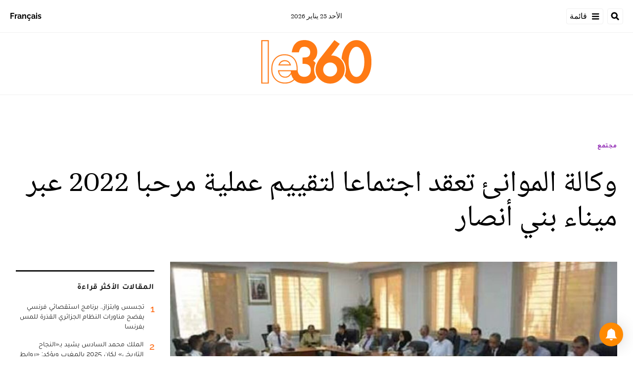

--- FILE ---
content_type: text/html; charset=utf-8
request_url: https://ar.le360.ma/societe/196330/
body_size: 24516
content:
<!DOCTYPE html><html lang="ar"><head><meta name="viewport" content="width=device-width, initial-scale=1"/><meta name="robots" content="max-snippet:-1, max-image-preview:large, max-video-preview:-1"/><meta charset="utf-8"/><meta name="language" content="ar"/><link rel="icon" type="image/x-icon" href="/pf/resources/images/le-360-arabe-favicon-16x16?d=289"/><link rel="icon" type="image/png" href="https://static.themebuilder.aws.arc.pub/le360/1721134618568.png"/><link rel="apple-touch-icon-precomposed" sizes="152x152" href="https://static.themebuilder.aws.arc.pub/le360/1721134618951.png"/><link rel="apple-touch-icon-precomposed" sizes="120x120" href="https://static.themebuilder.aws.arc.pub/le360/1721134618791.png"/><link rel="apple-touch-icon-precomposed" sizes="76x76" href="https://static.themebuilder.aws.arc.pub/le360/1721134618703.png"/><link rel="shortcut icon" sizes="196x196" href="https://static.themebuilder.aws.arc.pub/le360/1721134619033.png"/><link rel="shortcut icon" sizes="128x128" href="https://static.themebuilder.aws.arc.pub/le360/1721134618872.png"/><script type="application/ld+json">{"@context":"http://schema.org","@type":"NewsArticle","mainEntityOfPage":{"@type":"WebPage","@id":"https://ar.le360.ma/societe/196330/"},"headline":"وكالة الموانئ تعقد اجتماعا لتقييم عملية مرحبا 2022 عبر ميناء بني أنصار","alternativeHeadline":"شهدت قاعة الاجتماعات التابعة لوكالة الموانئ بجهة الشرق، نهاية الأسبوع الماضي، اجتماعا حضره كافة الأجهزة والمتدخلين بميناء بني انصار من جمارك وأمن ومندوبية الصحة ومؤسسة محمد الخامس للتضامن وممثلي شركات النقل البحري، لتقييم عملية مرحبا 2022.","description":"شهدت قاعة الاجتماعات التابعة لوكالة الموانئ بجهة الشرق، نهاية الأسبوع الماضي، اجتماعا حضره كافة الأجهزة والمتدخلين بميناء بني انصار من جمارك وأمن ومندوبية الصحة ومؤسسة محمد الخامس للتضامن وممثلي شركات النقل البحري، لتقييم عملية مرحبا 2022.","image":"https://cloudfront-eu-central-1.images.arcpublishing.com/le360/PJUUPZUIABCP7P7PQMBDE4WDYQ.jpg","datePublished":"2022-09-13T08:00:02Z","dateModified":"2022-09-13T08:00:02Z","keywords":"","articleSection":"مجتمع","author":[{"@type":"Person","name":"محمد شلاي"}],"publisher":{"@type":"Organization","name":"Le 360 Arabe","logo":{"@type":"ImageObject","url":"https://ar.le360.ma/pf/resources/images/360-logo-square.png?d=289","width":600,"height":60}}}</script><title>www.le360.ma | وكالة الموانئ تعقد اجتماعا لتقييم عملية مرحبا 2022 عبر ميناء بني أنصار</title><link rel="canonical" href="https://ar.le360.ma/societe/196330/"/><meta property="fb:app_id"/><meta property="fb:pages"/><meta property="og:locale" content="ar_MA"/><meta name="description" content="www.le360.ma - شهدت قاعة الاجتماعات التابعة لوكالة الموانئ بجهة الشرق، نهاية الأسبوع الماضي، اجتماعا حضره كافة الأجهزة والمتدخلين بميناء بني انصار من جمارك وأمن ومندوبية الصحة ومؤسسة محمد الخامس للتضامن وممثلي شركات النقل البحري، لتقييم عملية مرحبا 2022."/><meta name="twitter:description" content="www.le360.ma - شهدت قاعة الاجتماعات التابعة لوكالة الموانئ بجهة الشرق، نهاية الأسبوع الماضي، اجتماعا حضره كافة الأجهزة والمتدخلين بميناء بني انصار من جمارك وأمن ومندوبية الصحة ومؤسسة محمد الخامس للتضامن وممثلي شركات النقل البحري، لتقييم عملية مرحبا 2022."/><meta property="og:description" content="www.le360.ma - شهدت قاعة الاجتماعات التابعة لوكالة الموانئ بجهة الشرق، نهاية الأسبوع الماضي، اجتماعا حضره كافة الأجهزة والمتدخلين بميناء بني انصار من جمارك وأمن ومندوبية الصحة ومؤسسة محمد الخامس للتضامن وممثلي شركات النقل البحري، لتقييم عملية مرحبا 2022."/><meta property="og:title" content="وكالة الموانئ تعقد اجتماعا لتقييم عملية مرحبا 2022 عبر ميناء بني أنصار"/><meta name="twitter:title" content="وكالة الموانئ تعقد اجتماعا لتقييم عملية مرحبا 2022 عبر ميناء بني أنصار"/><meta property="og:image" content="https://cloudfront-eu-central-1.images.arcpublishing.com/le360/PJUUPZUIABCP7P7PQMBDE4WDYQ.jpg"/><meta name="twitter:image" content="https://cloudfront-eu-central-1.images.arcpublishing.com/le360/PJUUPZUIABCP7P7PQMBDE4WDYQ.jpg"/><meta name="twitter:image:src" content="https://cloudfront-eu-central-1.images.arcpublishing.com/le360/PJUUPZUIABCP7P7PQMBDE4WDYQ.jpg"/><meta property="og:image:alt" content="من احتماع  وكالة الموانئ لتقييم عملية مرحبا 2022 عبر ميناء بني انصار
"/><meta property="og:image:width" content="1200"/><meta property="og:image:height" content="630"/><meta property="og:type" content="article"/><meta property="og:site_name" content="Le 360 Arabe"/><meta property="og:url" content="https://ar.le360.ma/societe/196330/"/><meta name="twitter:site" content="@le360ar"/><meta name="twitter:card" content="summary_large_image"/><meta name="twitter:url" content="https://ar.le360.ma/societe/196330/"/><meta http-equiv="Refresh" content="300"/><link rel="stylesheet" href="/pf/resources/css/font.css?d=289"/><link id="fusion-output-type-styles" rel="stylesheet" type="text/css" href="/pf/dist/components/output-types/default.css?d=289&amp;mxId=00000000"/><link id="fusion-template-styles" rel="stylesheet" type="text/css" href="/pf/dist/components/combinations/default.css?d=289&amp;mxId=00000000"/><link id="fusion-siteStyles-styles" rel="stylesheet" type="text/css" href="/pf/dist/css/le-360-arabe.css?d=289&amp;mxId=00000000"/><style data-styled="" data-styled-version="5.3.11">.guCeZC{margin-left:0;margin-right:15% !important;}/*!sc*/
data-styled.g15[id="default__StyledText-sc-10mj2vp-0"]{content:"guCeZC,"}/*!sc*/
.tQHLn p.body-paragraph:first-child::first-letter{float:right;}/*!sc*/
data-styled.g17[id="default__ArticleBody-sc-10mj2vp-2"]{content:"tQHLn,"}/*!sc*/
</style><script type="application/javascript" id="polyfill-script">if(!Array.prototype.includes||!(window.Object && window.Object.assign)||!window.Promise||!window.Symbol||!window.fetch){document.write('<script type="application/javascript" src="/pf/dist/engine/polyfill.js?d=289&mxId=00000000" defer=""><\/script>')}</script><script id="fusion-engine-react-script" type="application/javascript" src="/pf/dist/engine/react.js?d=289&amp;mxId=00000000" defer=""></script><script id="fusion-engine-combinations-script" type="application/javascript" src="/pf/dist/components/combinations/default.js?d=289&amp;mxId=00000000" defer=""></script><script data-integration="inlineScripts">
      window.dataLayer = window.dataLayer || [];
      function gtag(){dataLayer.push(arguments);}
      gtag('js', new Date());
      gtag('config', 'G-49HFPMCFVR');
  ;window.isIE = !!window.MSInputMethodContext && !!document.documentMode;</script><script async="" data-integration="googleAnalyticsTag" src="https://www.googletagmanager.com/gtag/js?id=G-49HFPMCFVR"></script><script async="" data-integration="nativo-ad" src="https://s.ntv.io/serve/load.js"></script><script type="text/javascript" src="https://pub.le360.ma/ads360/www/delivery/spcjs.php?id=9"></script><script src="https://unpkg.com/typebot-js@2.2"></script></head><body><a class="skip-main" href="#main">default-output-block.skip-main</a><div id="fusion-app" class="layout-section"><div dir="rtl" class="article-layout"><header class="article-page-header"><div id="fusion-static-enter:html-block-f0fg2JaOFV9IKi" style="display:none" data-fusion-component="html-block-f0fg2JaOFV9IKi"></div><div class="custom-html-block"><!-- Google Tag Manager -->
<script>(function(w,d,s,l,i){w[l]=w[l]||[];w[l].push({'gtm.start':
new Date().getTime(),event:'gtm.js'});var f=d.getElementsByTagName(s)[0],
j=d.createElement(s),dl=l!='dataLayer'?'&l='+l:'';j.async=true;j.src=
'https://www.googletagmanager.com/gtm.js?id='+i+dl;f.parentNode.insertBefore(j,f);
})(window,document,'script','dataLayer','GTM-NZZ2R9SN');</script>
<!-- End Google Tag Manager --></div><div id="fusion-static-exit:html-block-f0fg2JaOFV9IKi" style="display:none" data-fusion-component="html-block-f0fg2JaOFV9IKi"></div><div id="fusion-static-enter:html-block-f0fRFeHTY5pIe0" style="display:none" data-fusion-component="html-block-f0fRFeHTY5pIe0"></div><div class="custom-html-block"><!-- Google Tag Manager (noscript) -->
<noscript><iframe src="https://www.googletagmanager.com/ns.html?id=GTM-NZZ2R9SN"
height="0" width="0" style="display:none;visibility:hidden"></iframe></noscript>
<!-- End Google Tag Manager (noscript) --></div><div id="fusion-static-exit:html-block-f0fRFeHTY5pIe0" style="display:none" data-fusion-component="html-block-f0fRFeHTY5pIe0"></div><div style="display:none" id="f0feh8q3h42W22v" data-fusion-collection="features" data-fusion-type="header/index" data-fusion-message="Could not render component [features:header/index]"></div><div id="fusion-static-enter:html-block-f0fMBPomb1Bq1df" style="display:none" data-fusion-component="html-block-f0fMBPomb1Bq1df"></div><div class="custom-html-block"><script src="https://pub.le360.ma/patch-le360.js"></script></div><div id="fusion-static-exit:html-block-f0fMBPomb1Bq1df" style="display:none" data-fusion-component="html-block-f0fMBPomb1Bq1df"></div></header><section role="main" id="main" class="main article-main" tabindex="-1"><div class=" layout-section "><div class="container article-container full-width-with-container"><div class="row"><div class="col-sm-12 col-md-12 col-xl-12 col-lg-12 layout-section"><div class="c-stack b-single-chain" data-style-direction="vertical" data-style-justification="start" data-style-alignment="unset" data-style-inline="false" data-style-wrap="nowrap"><div class="c-stack b-single-chain__children-stack" data-style-direction="vertical" data-style-justification="start" data-style-alignment="unset" data-style-inline="false" data-style-wrap="nowrap"><div style="display:none" id="f0fAtoYX8Xsr2m5" data-fusion-collection="features" data-fusion-type="ad/default" data-fusion-message="Could not render component [features:ad/default]"></div></div></div><div class="overline-container"><a class="overline-link" style="color:#891AAE" href="/societe/">مجتمع</a></div><h1 class="headline-container">وكالة الموانئ تعقد اجتماعا لتقييم عملية مرحبا 2022 عبر ميناء بني أنصار</h1></div></div></div><div class="container article-container"><div class="row"><section class="col-sm-12 col-md-12 col-xl-9 col-lg-9 article-main-padding"><div class="advanced-grid-2 layout-section"><figure class="lead-art-wrapper"><div style="width:100%"><div class="custom-image-wrapper --loaded"><picture class="c-picture"><source height="684" media="screen and (min-width: 768px)" srcSet="https://ar.le360.ma/resizer/v2/https%3A%2F%2Fcloudfront-eu-central-1.images.arcpublishing.com%2Fle360%2FPJUUPZUIABCP7P7PQMBDE4WDYQ.jpg?auth=f722471c576f44e8c2e1cf5281bc8b698ba7d38e47c2b11b8dff8128983b1469&amp;width=1216" width="1216"/><source height="398" media="screen and (min-width: 0px)" srcSet="https://ar.le360.ma/resizer/v2/https%3A%2F%2Fcloudfront-eu-central-1.images.arcpublishing.com%2Fle360%2FPJUUPZUIABCP7P7PQMBDE4WDYQ.jpg?auth=f722471c576f44e8c2e1cf5281bc8b698ba7d38e47c2b11b8dff8128983b1469&amp;width=1216" width="708"/><img alt="من احتماع  وكالة الموانئ لتقييم عملية مرحبا 2022 عبر ميناء بني انصار
" class="c-image" src="https://ar.le360.ma/resizer/v2/https%3A%2F%2Fcloudfront-eu-central-1.images.arcpublishing.com%2Fle360%2FPJUUPZUIABCP7P7PQMBDE4WDYQ.jpg?auth=f722471c576f44e8c2e1cf5281bc8b698ba7d38e47c2b11b8dff8128983b1469&amp;width=1216" width="1216" height="684"/></picture></div></div><figcaption><div class="lead-art-credits"><div><p lang="fr">من احتماع  وكالة الموانئ لتقييم عملية مرحبا 2022 عبر ميناء بني انصار
. DR</p></div></div></figcaption></figure><div class="byline-credits"><span class="byline-credits-capital">تحرير من طرف</span> <span><a class="byline-credits-bold href" href="/auteur/chellay-mohammed">محمد شلاي</a></span></div><div class="subheadline-date">في 13/09/2022 على الساعة 08:00</div><h2 class="subheadline-container">شهدت قاعة الاجتماعات التابعة لوكالة الموانئ بجهة الشرق، نهاية الأسبوع الماضي، اجتماعا حضره كافة الأجهزة والمتدخلين بميناء بني انصار من جمارك وأمن ومندوبية الصحة ومؤسسة محمد الخامس للتضامن وممثلي شركات النقل البحري، لتقييم عملية مرحبا 2022.</h2><article class="default__ArticleBody-sc-10mj2vp-2 tQHLn article-body-wrapper" id="article-body-wrapper" style="padding-right:15%"><p class="default__StyledText-sc-10mj2vp-0 guCeZC body-paragraph">وفي تصريح للصحافة، أبرز مصطفى بنعلي، المدير الجهوي للموانئ المتوسطية ومدير ميناء الناظور بني انصار، أن الهدف من الاجتماع هو الوقوف على نقاط القوة والضعف التي عرفتها عملية مرحبا 2022، مؤكدا أنه بفضل المجهودات التي قام بها جميع المتدخلين، تميزت عملية مرحبا لهذا العام بسلاسة في المرور وبسهولة الإجراءات، وبنجاح لافت، سواء في القدوم أو في عودة المغاربة المقيمين بالخارج.</p><p class="default__StyledText-sc-10mj2vp-0 guCeZC body-paragraph">
وأشار المسؤول المينائي إلى أنه تم عقد مجموعة من الاجتماعات واللقاءات، بمشاركة مختلف المتدخلين والفاعلين، طرحت فيها كافة الإجراءات والتدابير الواجب اتخاذها، من أجل تسهيل عملية مرور المغاربة المقيمين بالخارج عبر المحطة البحرية، مبينا أنه لتيسير عملية عبور مغاربة العالم، تمت إضافة عدد مهم من مراكز ختم الجوازات بميناء بني انصار، كما تم إحداث فضاءات وأماكن للانتظار والراحة، قبل مغادرة الباخرة للميناء، إضافة إلى تجهيز جميع الباحات وتوفيرها بكافة ما يضمن الظروف الملائمة لاستراحة المسافرين.</p><p class="default__StyledText-sc-10mj2vp-0 guCeZC body-paragraph">
وتابع بنعلي، أن ميناء بني انصار على عكس الموانئ الأخرى، عرف زيادة في عدد المسافرين الذي عبروا خلاله، مشيرا إلى أن ميناء بني أنصار- الناظور، شهد إلى غاية يوم الأحد 4 شتنبر 2022، زيادة في عدد المسافرين بنسبة 4%، وما يفوق 12% في عدد المركبات، مبينا أن هذه السنة وعلى خلاف السنوات الماضية، وصل عدد الأسطول البحري الذي ربط ميناء الناظور بالعديد من الموانئ بالخارج، إلى 9 بواخر، وهو ما يمثل رقما قياسيا في تاريخ المحطة البحرية.</p><div class="article-body-credits-container"><div class="article-main-information-credits"><span class="article-main-information-credits-capital">تحرير من طرف</span> <span><a class="article-main-information-credits-bold href" href="/auteur/chellay-mohammed">محمد شلاي</a></span></div><div class="article-main-information-subheadline-date article-body-subheadline-date">في 13/09/2022 على الساعة 08:00</div></div></article><div style="display:none" id="f0fPavOYLiHm6pf" data-fusion-collection="features" data-fusion-type="social-sharing/default" data-fusion-message="Could not render component [features:social-sharing/default]"></div><div class="related-content"><div class="line"></div><p class="title">مقالات ذات صلة</p><div class="related-list"><div class="related-list-item"><a href="/economie/196293/" class="img-container"><div class="custom-image-wrapper --loaded"><img src="https://cloudfront-eu-central-1.images.arcpublishing.com/le360/ZUKGRJSIHVH27D3TLSWGMN6NTY.jpg"/></div></a><p class="title" style="color:#4499F7">اقتصاد</p><a href="/economie/196293/" class="link"><p class="subtitle">حركة الرواج بالموانئ تتجاوز 91 مليون طن سنة 2021 </p></a></div><div class="related-list-item"><a href="/societe/195822/" class="img-container"><div class="custom-image-wrapper --loaded"><img src="https://cloudfront-eu-central-1.images.arcpublishing.com/le360/ZXOIW4DWWVHGFPUYQOC4SFOYJQ.jpg"/></div></a><p class="title" style="color:#891AAE">مجتمع</p><a href="/societe/195822/" class="link"><p class="subtitle">بالفيديو: مغاربة العالم يُقبِلون بكثافة على ميناء بني أنصار قُبيْل مغادرتهم أرض الوطن</p></a></div><div class="related-list-item"><a href="/societe/125169/" class="img-container"><div class="custom-image-wrapper --loaded"><img src="https://cloudfront-eu-central-1.images.arcpublishing.com/le360/ONB6MBAUFJCODI6MCHEXSSEMA4.jpg"/></div></a><p class="title" style="color:#891AAE">مجتمع</p><a href="/societe/125169/" class="link"><p class="subtitle">لجنة استطلاعية برلمانية تعد تقريرا أسود عن معبر بني نصار الحدودي </p></a></div></div></div><div style="display:none" id="f0fzfu1rErtK8bk" data-fusion-collection="features" data-fusion-type="comments/default" data-fusion-message="Could not render component [features:comments/default]"></div></div></section><section class="col-sm-12 col-md-12 col-xl-3 col-lg-3 layout-section right-rail-section"><div class="advanced-grid-1 layout-section"><div class="c-stack b-single-chain" data-style-direction="vertical" data-style-justification="start" data-style-alignment="unset" data-style-inline="false" data-style-wrap="nowrap"><div class="c-stack b-single-chain__children-stack" data-style-direction="vertical" data-style-justification="start" data-style-alignment="unset" data-style-inline="false" data-style-wrap="nowrap"><div style="display:none" id="f0fBiaEuwiXC9lN" data-fusion-collection="features" data-fusion-type="ad/default" data-fusion-message="Could not render component [features:ad/default]"></div><div class="top360-block"><div class="line"></div><p class="block-title top360-block-title">المقالات الأكثر قراءة</p><div class="row"><div class="col-sm-12 col-md-6 col-lg-3 col-xl-3 top360-item"><a href="/medias/ENNS7OYOOJFI5J6Q3NO4SNGK7M/" class="top360-item-container"><div class="top360-item-index">1</div><div><div class="top360-item-title">تجسس وابتزاز.. برنامج استقصائي فرنسي يفضح مناورات النظام الجزائري القذرة للمس بفرنسا</div></div></a></div><div class="col-sm-12 col-md-6 col-lg-3 col-xl-3 top360-item"><a href="/politique/3KM275XQXJBYBPKTAHOY6OFPDI/" class="top360-item-container"><div class="top360-item-index">2</div><div><div class="top360-item-title">الملك محمد السادس يشيد بـ«النجاح التاريخي» لكان 2025 بالمغرب ويؤكد: «روابط الأخوة الإفريقية ستنتصر»</div></div></a></div><div class="col-sm-12 col-md-6 col-lg-3 col-xl-3 top360-item"><a href="/politique/GUUQ4MAHZNDVVBJL5GA7Z2XL44/" class="top360-item-container"><div class="top360-item-index">3</div><div><div class="top360-item-title">تسييس البراءة وتفخيخ المستقبل: عندما تتحول مدارس الجزائر إلى «ثكنات» لتلقين الكراهية ضد المغرب</div></div></a></div><div class="col-sm-12 col-md-6 col-lg-3 col-xl-3 top360-item"><a href="/politique/6J2JOTOJ4BHWNDTXOVGBZUTYPM/" class="top360-item-container"><div class="top360-item-index">4</div><div><div class="top360-item-title">بوريطة يمثل الملك في التوقيع بدافوس على الميثاق المؤسس لمجلس السلام </div></div></a></div><div class="col-sm-12 col-md-6 col-lg-3 col-xl-3 top360-item"><a href="/politique/ULJVJLPLTJBTJECE2AIXDZO63M/" class="top360-item-container"><div class="top360-item-index">5</div><div><div class="top360-item-title">الجزائر: من الصحراء إلى «الكان».. تأريخ لبلد لا يخسر أبدا.. إلا أمام الواقع</div></div></a></div><div class="col-sm-12 col-md-6 col-lg-3 col-xl-3 top360-item"><a href="/monde/3TOFF5BR7BF3PKTWBES2KAK53U/" class="top360-item-container"><div class="top360-item-index">6</div><div><div class="top360-item-title">الجزائر تسلم تونس معارضا سياسيا: «تنسيق أمني» يخرق القانون الدولي ويثير زلزالا حقوقيا</div></div></a></div><div class="col-sm-12 col-md-6 col-lg-3 col-xl-3 top360-item"><a href="/monde/M7WHB6UGEBAVLDHCJSPOZBJDT4/" class="top360-item-container"><div class="top360-item-index">7</div><div><div class="top360-item-title">برنارد لوغان يكتب: وداعا للمغرب الكبير؟</div></div></a></div><div class="col-sm-12 col-md-6 col-lg-3 col-xl-3 top360-item"><a href="/monde/OY4RM7UGWZGTXGU552TPMN2QGM/" class="top360-item-container"><div class="top360-item-index">8</div><div><div class="top360-item-title">برنارد لوغان يكتب: الجزائر لم تتحرر فكريا بعد من الاستعمار </div></div></a></div></div></div><div style="display:none" id="f0fSjVBnGFSr296" data-fusion-collection="features" data-fusion-type="ad/default" data-fusion-message="Could not render component [features:ad/default]"></div></div></div></div></section></div></div><div class="container article-container full-width-with-container"><div class="row"><div class="col-sm-12 col-md-12 col-xl-12 col-lg-12 layout-section wrap-bottom"></div></div></div><div class="full-width full-width-without-container"><div class="newsletter-block"><div class="container"><div class="newsletter-block_container"><div class="newsletter-block_img"><img src="/pf/resources/images/logo.svg?d=289" alt="le 360 logo" width="160" height="102"/></div><p class="newsletter-block_title">الاشتراك في الرسائل الإخبارية</p><p class="newsletter-block_description">أدخل بريدك الإلكتروني للتوصل بآخر الأخبار Le360</p><div class="newsletter-block_input-wrapper"><input placeholder="أدخل بريدك الإلكتروني" class="newsletter-block_input" type="text" value=""/><button class="newsletter-block_button">أرسل</button></div></div></div></div></div></div></section><footer><div class="container article-container"><div class="footer-container"><div class="row legacy-footer-row"><div class="col-sm-12 col-md-12 col-lg-xl-9"><div class="row"><div class="col-sm-12 col-md-12 col-lg-xl-12 footer-social-btn-container footer-social-btn-container-mobile"><a title="Facebook Page" target="_blank" rel="noopener noreferrer" href="https://www.facebook.com/le360ar"><svg class="c-icon" width="18" height="18" xmlns="http://www.w3.org/2000/svg" viewBox="0 0 512 512" fill="#000" aria-hidden="true" focusable="false"><path d="M504 256C504 119 393 8 256 8S8 119 8 256c0 123.78 90.69 226.38 209.25 245V327.69h-63V256h63v-54.64c0-62.15 37-96.48 93.67-96.48 27.14 0 55.52 4.84 55.52 4.84v61h-31.28c-30.8 0-40.41 19.12-40.41 38.73V256h68.78l-11 71.69h-57.78V501C413.31 482.38 504 379.78 504 256z"></path></svg></a><a title="Twitter" target="_blank" rel="noopener noreferrer" href="https://twitter.com/Le360ar"><svg class="c-icon" width="18" height="18" xmlns="http://www.w3.org/2000/svg" viewBox="0 0 512 512" fill="#000" aria-hidden="true" focusable="false"><path d="M389.2 48h70.6L305.6 224.2 487 464H345L233.7 318.6 106.5 464H35.8L200.7 275.5 26.8 48H172.4L272.9 180.9 389.2 48zM364.4 421.8h39.1L151.1 88h-42L364.4 421.8z"></path></svg></a><a title="YouTube" target="_blank" rel="noopener noreferrer" href="https://www.youtube.com/user/Le360Live?sub_confirmation=1"><svg class="c-icon" width="18" height="18" xmlns="http://www.w3.org/2000/svg" viewBox="0 0 512 512" fill="#000" aria-hidden="true" focusable="false"><path d="M475.779 144.539C470.496 124.645 454.93 108.978 435.165 103.661C399.341 94 255.689 94 255.689 94C255.689 94 112.038 94 76.213 103.661C56.4486 108.979 40.8824 124.645 35.5992 144.539C26 180.596 26 255.826 26 255.826C26 255.826 26 331.057 35.5992 367.114C40.8824 387.007 56.4486 402.022 76.213 407.339C112.038 417 255.689 417 255.689 417C255.689 417 399.34 417 435.165 407.339C454.93 402.022 470.496 387.007 475.779 367.114C485.378 331.057 485.378 255.826 485.378 255.826C485.378 255.826 485.378 180.596 475.779 144.539V144.539ZM208.707 324.13V187.523L328.771 255.828L208.707 324.13V324.13Z"></path></svg></a><a title="LinkedIn" target="_blank" rel="noopener noreferrer" href="https://www.linkedin.com/company/le360webnews/"><svg class="c-icon" width="18" height="18" xmlns="http://www.w3.org/2000/svg" viewBox="0 0 512 512" fill="#000" aria-hidden="true" focusable="false"><path d="M100.28 448H7.4V148.9h92.88zM53.79 108.1C24.09 108.1 0 83.5 0 53.8a53.79 53.79 0 0 1 107.58 0c0 29.7-24.1 54.3-53.79 54.3zM447.9 448h-92.68V302.4c0-34.7-.7-79.2-48.29-79.2-48.29 0-55.69 37.7-55.69 76.7V448h-92.78V148.9h89.08v40.8h1.3c12.4-23.5 42.69-48.3 87.88-48.3 94 0 111.28 61.9 111.28 142.3V448z"></path></svg></a><a title="Instagram" target="_blank" rel="noreferrer" class="c-link" href="https://instagram.com/le360ar"><svg class="c-icon" width="18" height="18" xmlns="http://www.w3.org/2000/svg" viewBox="0 0 512 512" fill="#000" aria-hidden="true" focusable="false"><path d="M256.1 141C192.5 141 141.2 192.3 141.2 255.9C141.2 319.5 192.5 370.8 256.1 370.8C319.7 370.8 371 319.5 371 255.9C371 192.3 319.7 141 256.1 141ZM256.1 330.6C215 330.6 181.4 297.1 181.4 255.9C181.4 214.7 214.9 181.2 256.1 181.2C297.3 181.2 330.8 214.7 330.8 255.9C330.8 297.1 297.2 330.6 256.1 330.6V330.6ZM402.5 136.3C402.5 151.2 390.5 163.1 375.7 163.1C360.8 163.1 348.9 151.1 348.9 136.3C348.9 121.5 360.9 109.5 375.7 109.5C390.5 109.5 402.5 121.5 402.5 136.3ZM478.6 163.5C476.9 127.6 468.7 95.8 442.4 69.6C416.2 43.4 384.4 35.2 348.5 33.4C311.5 31.3 200.6 31.3 163.6 33.4C127.8 35.1 96 43.3 69.7 69.5C43.4 95.7 35.3 127.5 33.5 163.4C31.4 200.4 31.4 311.3 33.5 348.3C35.2 384.2 43.4 416 69.7 442.2C96 468.4 127.7 476.6 163.6 478.4C200.6 480.5 311.5 480.5 348.5 478.4C384.4 476.7 416.2 468.5 442.4 442.2C468.6 416 476.8 384.2 478.6 348.3C480.7 311.3 480.7 200.5 478.6 163.5V163.5ZM430.8 388C423 407.6 407.9 422.7 388.2 430.6C358.7 442.3 288.7 439.6 256.1 439.6C223.5 439.6 153.4 442.2 124 430.6C104.4 422.8 89.3 407.7 81.4 388C69.7 358.5 72.4 288.5 72.4 255.9C72.4 223.3 69.8 153.2 81.4 123.8C89.2 104.2 104.3 89.1 124 81.2C153.5 69.5 223.5 72.2 256.1 72.2C288.7 72.2 358.8 69.6 388.2 81.2C407.8 89 422.9 104.1 430.8 123.8C442.5 153.3 439.8 223.3 439.8 255.9C439.8 288.5 442.5 358.6 430.8 388Z"></path></svg><span class="visually-hidden">Opens in new window</span></a></div><div class="footer-section col-sm-12 col-md-3 col-lg-xl-3"><h4 class="footer-header">360 في نقرة واحدة</h4><ul class="footer-header-ul"><li class="footer-item"><a name="سياسة" class="c-link" href="/politique">سياسة</a></li><li class="footer-item"><a name="اقتصاد" class="c-link" href="/economie">اقتصاد</a></li><li class="footer-item"><a name="مجتمع" class="c-link" href="/societe">مجتمع</a></li><li class="footer-item"><a name="ثقافة" class="c-link" href="/culture">ثقافة</a></li><li class="footer-item"><a name="ميديا" class="c-link" href="/medias">ميديا</a></li><li class="footer-item"><a name="رياضة" class="c-link" href="http://ar.sport.le360.ma/" rel="noreferrer" target="_blank">رياضة<span class="visually-hidden">Opens in new window</span></a></li><li class="footer-item"><a name="مشاهير" class="c-link" href="/people">مشاهير</a></li><li class="footer-item"><a name="دولي" class="c-link" href="/monde">دولي</a></li></ul></div><div class="footer-section col-sm-12 col-md-3 col-lg-xl-3"><h4 class="footer-header">معلومات عنا</h4><ul class="footer-header-ul"><li class="footer-item"><a name="من نحن ؟" class="c-link" href="/من-نحن-؟/">من نحن ؟</a></li><li class="footer-item"><a name="الأسئلة الأكثر طرحا" class="c-link" href="/الأسئلة-الأكثر-طرحا/">الأسئلة الأكثر طرحا</a></li><li class="footer-item"><a name="للإعلان على موقعنا" class="c-link" href="/للإعلان-على-موقعنا/">للإعلان على موقعنا</a></li><li class="footer-item"><a name="بيانات قانونية" class="c-link" href="/بيانات-قانونية/">بيانات قانونية</a></li><li class="footer-item"><a name="للإتصال بنا" class="c-link" href="/contact/">للإتصال بنا</a></li><li class="footer-item"><a name="أرشيف" class="c-link" href="/archives/2022/">أرشيف</a></li></ul></div></div></div><div class="col-sm-12 col-md-12 col-lg-xl-3 footer-social-column"><div class="footer-social-btn-container"><a title="Facebook Page" target="_blank" rel="noopener noreferrer" href="https://www.facebook.com/le360ar"><svg class="c-icon" width="18" height="18" xmlns="http://www.w3.org/2000/svg" viewBox="0 0 512 512" fill="#000" aria-hidden="true" focusable="false"><path d="M504 256C504 119 393 8 256 8S8 119 8 256c0 123.78 90.69 226.38 209.25 245V327.69h-63V256h63v-54.64c0-62.15 37-96.48 93.67-96.48 27.14 0 55.52 4.84 55.52 4.84v61h-31.28c-30.8 0-40.41 19.12-40.41 38.73V256h68.78l-11 71.69h-57.78V501C413.31 482.38 504 379.78 504 256z"></path></svg></a><a title="Twitter" target="_blank" rel="noopener noreferrer" href="https://twitter.com/Le360ar"><svg class="c-icon" width="18" height="18" xmlns="http://www.w3.org/2000/svg" viewBox="0 0 512 512" fill="#000" aria-hidden="true" focusable="false"><path d="M389.2 48h70.6L305.6 224.2 487 464H345L233.7 318.6 106.5 464H35.8L200.7 275.5 26.8 48H172.4L272.9 180.9 389.2 48zM364.4 421.8h39.1L151.1 88h-42L364.4 421.8z"></path></svg></a><a title="YouTube" target="_blank" rel="noopener noreferrer" href="https://www.youtube.com/user/Le360Live?sub_confirmation=1"><svg class="c-icon" width="18" height="18" xmlns="http://www.w3.org/2000/svg" viewBox="0 0 512 512" fill="#000" aria-hidden="true" focusable="false"><path d="M475.779 144.539C470.496 124.645 454.93 108.978 435.165 103.661C399.341 94 255.689 94 255.689 94C255.689 94 112.038 94 76.213 103.661C56.4486 108.979 40.8824 124.645 35.5992 144.539C26 180.596 26 255.826 26 255.826C26 255.826 26 331.057 35.5992 367.114C40.8824 387.007 56.4486 402.022 76.213 407.339C112.038 417 255.689 417 255.689 417C255.689 417 399.34 417 435.165 407.339C454.93 402.022 470.496 387.007 475.779 367.114C485.378 331.057 485.378 255.826 485.378 255.826C485.378 255.826 485.378 180.596 475.779 144.539V144.539ZM208.707 324.13V187.523L328.771 255.828L208.707 324.13V324.13Z"></path></svg></a><a title="LinkedIn" target="_blank" rel="noopener noreferrer" href="https://www.linkedin.com/company/le360webnews/"><svg class="c-icon" width="18" height="18" xmlns="http://www.w3.org/2000/svg" viewBox="0 0 512 512" fill="#000" aria-hidden="true" focusable="false"><path d="M100.28 448H7.4V148.9h92.88zM53.79 108.1C24.09 108.1 0 83.5 0 53.8a53.79 53.79 0 0 1 107.58 0c0 29.7-24.1 54.3-53.79 54.3zM447.9 448h-92.68V302.4c0-34.7-.7-79.2-48.29-79.2-48.29 0-55.69 37.7-55.69 76.7V448h-92.78V148.9h89.08v40.8h1.3c12.4-23.5 42.69-48.3 87.88-48.3 94 0 111.28 61.9 111.28 142.3V448z"></path></svg></a><a title="Instagram" target="_blank" rel="noreferrer" class="c-link" href="https://instagram.com/le360ar"><svg class="c-icon" width="18" height="18" xmlns="http://www.w3.org/2000/svg" viewBox="0 0 512 512" fill="#000" aria-hidden="true" focusable="false"><path d="M256.1 141C192.5 141 141.2 192.3 141.2 255.9C141.2 319.5 192.5 370.8 256.1 370.8C319.7 370.8 371 319.5 371 255.9C371 192.3 319.7 141 256.1 141ZM256.1 330.6C215 330.6 181.4 297.1 181.4 255.9C181.4 214.7 214.9 181.2 256.1 181.2C297.3 181.2 330.8 214.7 330.8 255.9C330.8 297.1 297.2 330.6 256.1 330.6V330.6ZM402.5 136.3C402.5 151.2 390.5 163.1 375.7 163.1C360.8 163.1 348.9 151.1 348.9 136.3C348.9 121.5 360.9 109.5 375.7 109.5C390.5 109.5 402.5 121.5 402.5 136.3ZM478.6 163.5C476.9 127.6 468.7 95.8 442.4 69.6C416.2 43.4 384.4 35.2 348.5 33.4C311.5 31.3 200.6 31.3 163.6 33.4C127.8 35.1 96 43.3 69.7 69.5C43.4 95.7 35.3 127.5 33.5 163.4C31.4 200.4 31.4 311.3 33.5 348.3C35.2 384.2 43.4 416 69.7 442.2C96 468.4 127.7 476.6 163.6 478.4C200.6 480.5 311.5 480.5 348.5 478.4C384.4 476.7 416.2 468.5 442.4 442.2C468.6 416 476.8 384.2 478.6 348.3C480.7 311.3 480.7 200.5 478.6 163.5V163.5ZM430.8 388C423 407.6 407.9 422.7 388.2 430.6C358.7 442.3 288.7 439.6 256.1 439.6C223.5 439.6 153.4 442.2 124 430.6C104.4 422.8 89.3 407.7 81.4 388C69.7 358.5 72.4 288.5 72.4 255.9C72.4 223.3 69.8 153.2 81.4 123.8C89.2 104.2 104.3 89.1 124 81.2C153.5 69.5 223.5 72.2 256.1 72.2C288.7 72.2 358.8 69.6 388.2 81.2C407.8 89 422.9 104.1 430.8 123.8C442.5 153.3 439.8 223.3 439.8 255.9C439.8 288.5 442.5 358.6 430.8 388Z"></path></svg><span class="visually-hidden">Opens in new window</span></a></div><img class="footer-title-logo" alt="logo_LE360" src="/pf/resources/images/logo.svg?d=289"/><div class="footer-mobile-btn-container"><a title="App Store" target="_blank" rel="noopener noreferrer" href="https://apps.apple.com/fr/app/le360-%D8%A8%D8%A7%D9%84%D8%B9%D8%B1%D8%A8%D9%8A%D8%A9/id1160707720"><img width="120" height="40" class="app-store-mobile-icon" alt="App Store" src="/pf/resources/images/appStore.svg?d=289"/></a><a title="Google Play" target="_blank" rel="noopener noreferrer" href="https://play.google.com/store/apps/details?id=com.le360.arabic&amp;hl=en_US&amp;gl=US"><img width="136" height="40" class="google-play-mobile-icon" alt="Google Play" src="/pf/resources/images/googlePlay.svg?d=289"/></a></div></div></div><div class="footer-separator"><p class="footer-copyright">© Web News / le360.ma / Tous droits réservés 2023</p></div></div><div style="display:none" id="f0fw0aOc8D3y3So" data-fusion-collection="features" data-fusion-type="subscriptionBell/default" data-fusion-message="Could not render component [features:subscriptionBell/default]"></div></div></footer></div></div><script id="fusion-metadata" type="application/javascript">window.Fusion=window.Fusion||{};Fusion.arcSite="le-360-arabe";Fusion.contextPath="/pf";Fusion.mxId="00000000";Fusion.deployment="289";Fusion.globalContent={"_id":"SXCHNVFAFRE5BMS2QOJZGNEN4U","type":"story","version":"0.10.7","content_elements":[{"_id":"LUTLEG3ZGVFFNIIKN65OJNBEX4","type":"text","alignment":"left","content":"وفي تصريح للصحافة، أبرز مصطفى بنعلي، المدير الجهوي للموانئ المتوسطية ومدير ميناء الناظور بني انصار، أن الهدف من الاجتماع هو الوقوف على نقاط القوة والضعف التي عرفتها عملية مرحبا 2022، مؤكدا أنه بفضل المجهودات التي قام بها جميع المتدخلين، تميزت عملية مرحبا لهذا العام بسلاسة في المرور وبسهولة الإجراءات، وبنجاح لافت، سواء في القدوم أو في عودة المغاربة المقيمين بالخارج."},{"_id":"LHTSUAEIJ5F4FJQF3OTRQNIFQ4","type":"text","alignment":"left","content":"\nوأشار المسؤول المينائي إلى أنه تم عقد مجموعة من الاجتماعات واللقاءات، بمشاركة مختلف المتدخلين والفاعلين، طرحت فيها كافة الإجراءات والتدابير الواجب اتخاذها، من أجل تسهيل عملية مرور المغاربة المقيمين بالخارج عبر المحطة البحرية، مبينا أنه لتيسير عملية عبور مغاربة العالم، تمت إضافة عدد مهم من مراكز ختم الجوازات بميناء بني انصار، كما تم إحداث فضاءات وأماكن للانتظار والراحة، قبل مغادرة الباخرة للميناء، إضافة إلى تجهيز جميع الباحات وتوفيرها بكافة ما يضمن الظروف الملائمة لاستراحة المسافرين."},{"_id":"RXRZEKA3CFBPBJO6GOGVPHO6PE","type":"text","alignment":"left","content":"\nوتابع بنعلي، أن ميناء بني انصار على عكس الموانئ الأخرى، عرف زيادة في عدد المسافرين الذي عبروا خلاله، مشيرا إلى أن ميناء بني أنصار- الناظور، شهد إلى غاية يوم الأحد 4 شتنبر 2022، زيادة في عدد المسافرين بنسبة 4%، وما يفوق 12% في عدد المركبات، مبينا أن هذه السنة وعلى خلاف السنوات الماضية، وصل عدد الأسطول البحري الذي ربط ميناء الناظور بالعديد من الموانئ بالخارج، إلى 9 بواخر، وهو ما يمثل رقما قياسيا في تاريخ المحطة البحرية."}],"created_date":"2022-11-29T13:34:36.205Z","revision":{"revision_id":"PRBATME2NBA75CMWQ5M3MQBN6M","parent_id":"PL2N3FQXORAZVDVNZN6PHU2ZBU","editions":["default"],"branch":"default","published":true},"last_updated_date":"2023-01-17T16:35:46.499Z","headlines":{"basic":"وكالة الموانئ تعقد اجتماعا لتقييم عملية مرحبا 2022 عبر ميناء بني أنصار"},"owner":{"sponsored":false,"id":"le360"},"copyright":"","subheadlines":{"basic":"شهدت قاعة الاجتماعات التابعة لوكالة الموانئ بجهة الشرق، نهاية الأسبوع الماضي، اجتماعا حضره كافة الأجهزة والمتدخلين بميناء بني انصار من جمارك وأمن ومندوبية الصحة ومؤسسة محمد الخامس للتضامن وممثلي شركات النقل البحري، لتقييم عملية مرحبا 2022."},"description":{"basic":"شهدت قاعة الاجتماعات التابعة لوكالة الموانئ بجهة الشرق، نهاية الأسبوع الماضي، اجتماعا حضره كافة الأجهزة والمتدخلين بميناء بني انصار من جمارك وأمن ومندوبية الصحة ومؤسسة محمد الخامس للتضامن وممثلي شركات النقل البحري، لتقييم عملية مرحبا 2022."},"language":"AR","label":{"article_subtype":{"display":true,"text":"Article","url":""}},"source":{"source_id":"196330","system":"drupal"},"taxonomy":{"primary_section":{"_id":"/societe","_website":"le-360-arabe","type":"section","version":"0.6.0","name":"مجتمع","description":null,"path":"/societe","parent_id":"/","parent":{"default":"/"},"additional_properties":{"original":{"_id":"/societe","site_topper":{"site_logo_image":null},"social":{"facebook":null,"rss":null,"instagram":null,"twitter":null},"navigation":{"nav_title":"مجتمع","color_code":"891AAE","clickable_in_menu":"true"},"site":{"site_description":null,"site_tagline":null,"site_keywords":null,"site_url":"","pagebuilder_path_for_native_apps":null,"site_about":null,"site_title":null},"_admin":{"alias_ids":["/societe"]},"_website":"le-360-arabe","name":"مجتمع","order":{"default":1005,"footer":2003,"menu-mobile":1003},"parent":{"default":"/","menu-principal":"/","footer":"/internal/sections","menu-mobile":"/"},"ancestors":{"default":[],"menu-principal":[],"footer":["/","/internal/sections"],"menu-mobile":["/"]},"inactive":false,"node_type":"section"}}},"sections":[{"_id":"/societe","_website":"le-360-arabe","type":"section","version":"0.6.0","name":"مجتمع","description":null,"path":"/societe","parent_id":"/","parent":{"default":"/"},"additional_properties":{"original":{"_id":"/societe","site_topper":{"site_logo_image":null},"social":{"facebook":null,"rss":null,"instagram":null,"twitter":null},"navigation":{"nav_title":"مجتمع","color_code":"891AAE","clickable_in_menu":"true"},"site":{"site_description":null,"site_tagline":null,"site_keywords":null,"site_url":"","pagebuilder_path_for_native_apps":null,"site_about":null,"site_title":null},"_admin":{"alias_ids":["/societe"]},"_website":"le-360-arabe","name":"مجتمع","order":{"default":1005,"footer":2003,"menu-mobile":1003},"parent":{"default":"/","menu-principal":"/","footer":"/internal/sections","menu-mobile":"/"},"ancestors":{"default":[],"menu-principal":[],"footer":["/","/internal/sections"],"menu-mobile":["/"]},"inactive":false,"node_type":"section"}},"_website_section_id":"le-360-arabe./societe"}]},"promo_items":{"basic":{"_id":"PJUUPZUIABCP7P7PQMBDE4WDYQ","additional_properties":{"fullSizeResizeUrl":"/resizer/NbehxBgcnOboaQHHwfTdiVl7TCM=/arc-photo-le360/eu-central-1-prod/public/PJUUPZUIABCP7P7PQMBDE4WDYQ.jpg","galleries":[],"mime_type":"image/jpeg","originalName":"2_1.jpg","originalUrl":"https://cloudfront-eu-central-1.images.arcpublishing.com/le360/PJUUPZUIABCP7P7PQMBDE4WDYQ.jpg","proxyUrl":"/resizer/NbehxBgcnOboaQHHwfTdiVl7TCM=/arc-photo-le360/eu-central-1-prod/public/PJUUPZUIABCP7P7PQMBDE4WDYQ.jpg","published":true,"resizeUrl":"/resizer/NbehxBgcnOboaQHHwfTdiVl7TCM=/arc-photo-le360/eu-central-1-prod/public/PJUUPZUIABCP7P7PQMBDE4WDYQ.jpg","restricted":false,"thumbnailResizeUrl":"/resizer/UzfhALbaNKvt0FiLPPDhCWtw3HI=/300x0/arc-photo-le360/eu-central-1-prod/public/PJUUPZUIABCP7P7PQMBDE4WDYQ.jpg","version":7},"address":{},"alt_text":"من احتماع  وكالة الموانئ لتقييم عملية مرحبا 2022 عبر ميناء بني انصار\n","caption":"من احتماع  وكالة الموانئ لتقييم عملية مرحبا 2022 عبر ميناء بني انصار\n","copyright":"DR","created_date":"2022-11-29T13:34:35Z","credits":{"affiliation":[{"name":"DR","type":"author"}],"by":[]},"height":337,"last_updated_date":"2023-01-17T16:35:43Z","licensable":false,"owner":{"id":"le360"},"source":{"source_id":"195983","source_type":"other","additional_properties":{"editor":"photo center"},"system":"drupal"},"subtitle":"احتماع  وكالة الموانئ لتقييم عملية مرحبا 2022 عبر ميناء بني انصار","type":"image","url":"https://cloudfront-eu-central-1.images.arcpublishing.com/le360/PJUUPZUIABCP7P7PQMBDE4WDYQ.jpg","version":"0.10.3","width":600,"description":{"basic":"من احتماع  وكالة الموانئ لتقييم عملية مرحبا 2022 عبر ميناء بني انصار\n"}},"lead_art":{"_id":"PJUUPZUIABCP7P7PQMBDE4WDYQ","additional_properties":{"fullSizeResizeUrl":"/resizer/NbehxBgcnOboaQHHwfTdiVl7TCM=/arc-photo-le360/eu-central-1-prod/public/PJUUPZUIABCP7P7PQMBDE4WDYQ.jpg","galleries":[],"mime_type":"image/jpeg","originalName":"2_1.jpg","originalUrl":"https://cloudfront-eu-central-1.images.arcpublishing.com/le360/PJUUPZUIABCP7P7PQMBDE4WDYQ.jpg","proxyUrl":"/resizer/NbehxBgcnOboaQHHwfTdiVl7TCM=/arc-photo-le360/eu-central-1-prod/public/PJUUPZUIABCP7P7PQMBDE4WDYQ.jpg","published":true,"resizeUrl":"/resizer/NbehxBgcnOboaQHHwfTdiVl7TCM=/arc-photo-le360/eu-central-1-prod/public/PJUUPZUIABCP7P7PQMBDE4WDYQ.jpg","restricted":false,"thumbnailResizeUrl":"/resizer/UzfhALbaNKvt0FiLPPDhCWtw3HI=/300x0/arc-photo-le360/eu-central-1-prod/public/PJUUPZUIABCP7P7PQMBDE4WDYQ.jpg","version":7},"address":{},"alt_text":"من احتماع  وكالة الموانئ لتقييم عملية مرحبا 2022 عبر ميناء بني انصار\n","caption":"من احتماع  وكالة الموانئ لتقييم عملية مرحبا 2022 عبر ميناء بني انصار\n","copyright":"DR","created_date":"2022-11-29T13:34:35Z","credits":{"affiliation":[{"name":"DR","type":"author"}],"by":[]},"height":337,"last_updated_date":"2023-01-17T16:35:43Z","licensable":false,"owner":{"id":"le360"},"source":{"source_id":"195983","source_type":"other","additional_properties":{"editor":"photo center"},"system":"drupal"},"subtitle":"احتماع  وكالة الموانئ لتقييم عملية مرحبا 2022 عبر ميناء بني انصار","type":"image","url":"https://cloudfront-eu-central-1.images.arcpublishing.com/le360/PJUUPZUIABCP7P7PQMBDE4WDYQ.jpg","version":"0.10.3","width":600,"description":{"basic":"من احتماع  وكالة الموانئ لتقييم عملية مرحبا 2022 عبر ميناء بني انصار\n"}}},"related_content":{"basic":[{"_id":"6LDEYYKBMBG77EEGMAUMBMINDM","referent":{"id":"6LDEYYKBMBG77EEGMAUMBMINDM","provider":"","type":"story"},"type":"reference"},{"_id":"D45GRIJX45D3FKO62B7Z4CLSK4","referent":{"id":"D45GRIJX45D3FKO62B7Z4CLSK4","provider":"","type":"story"},"type":"reference"},{"_id":"2BDVJVR4DZEQVH7URTW2IYC3UY","referent":{"id":"2BDVJVR4DZEQVH7URTW2IYC3UY","provider":"","type":"story"},"type":"reference"}],"redirect":[]},"canonical_website":"le-360-arabe","display_date":"2022-09-13T08:00:02Z","website_url":"/societe/196330/","credits":{"by":[{"_id":"chellay-mohammed_19251","bio":"محمد شلاي","location":"","long_bio":"","name":"محمد شلاي","org":"","slug":"chellay-mohammed","type":"author"}]},"subtype":"article","first_publish_date":"2022-09-13T08:00:02Z","websites":{"le-360-arabe":{"website_section":{"_id":"/societe","_website":"le-360-arabe","type":"section","version":"0.6.0","name":"مجتمع","description":null,"path":"/societe","parent_id":"/","parent":{"default":"/"},"additional_properties":{"original":{"_id":"/societe","site_topper":{"site_logo_image":null},"social":{"facebook":null,"rss":null,"instagram":null,"twitter":null},"navigation":{"nav_title":"مجتمع","color_code":"891AAE","clickable_in_menu":"true"},"site":{"site_description":null,"site_tagline":null,"site_keywords":null,"site_url":"","pagebuilder_path_for_native_apps":null,"site_about":null,"site_title":null},"_admin":{"alias_ids":["/societe"]},"_website":"le-360-arabe","name":"مجتمع","order":{"default":1005,"footer":2003,"menu-mobile":1003},"parent":{"default":"/","menu-principal":"/","footer":"/internal/sections","menu-mobile":"/"},"ancestors":{"default":[],"menu-principal":[],"footer":["/","/internal/sections"],"menu-mobile":["/"]},"inactive":false,"node_type":"section"}},"_website_section_id":"le-360-arabe./societe"},"website_url":"/societe/196330/"}},"additional_properties":{"has_published_copy":true},"publish_date":"2022-09-13T08:00:02Z","canonical_url":"/societe/196330/","publishing":{"scheduled_operations":{"publish_edition":[],"unpublish_edition":[]}},"website":"le-360-arabe","contentApiRedirect":true};Fusion.globalContentConfig={"source":"content-api-with-redirect","query":{"uri":"/societe/196330/","website_url":"/societe/196330/","arc-site":"le-360-arabe"}};Fusion.lastModified=1769329234976;Fusion.contentCache={"signing-image-api":{"{\"id\":\"https://cloudfront-eu-central-1.images.arcpublishing.com/le360/PJUUPZUIABCP7P7PQMBDE4WDYQ.jpg\"}":{"data":{"hash":"f722471c576f44e8c2e1cf5281bc8b698ba7d38e47c2b11b8dff8128983b1469","type":"sha256","_id":"80e263b231b24be4af9c4b0888243db598c9827a3083caabad2b546def5d1736"},"expires":1800865234804,"lastModified":1769329234663}},"related-content-api":{"{\"_id\":\"SXCHNVFAFRE5BMS2QOJZGNEN4U\"}":{"data":{"basic":[{"_id":"6LDEYYKBMBG77EEGMAUMBMINDM","type":"story","version":"0.10.7","created_date":"2022-11-29T13:41:23.752Z","revision":{"revision_id":"LMF4DQWAKBDMPE52MEDKRYVGU4","parent_id":"OY25UO6TFFAKXCJAJWKH7OWJ74","editions":["default"],"branch":"default","published":true},"last_updated_date":"2023-01-17T16:36:12.562Z","headlines":{"basic":"حركة الرواج بالموانئ تتجاوز 91 مليون طن سنة 2021 "},"owner":{"sponsored":false,"id":"le360"},"copyright":"","subheadlines":{"basic":"كشف مرصد تنافسية الموانئ المغربية (OCPM)، أن حركة رواج الموانئ بلغت أزيد من 91,04 مليون طن خلال سنة 2021."},"description":{"basic":"كشف مرصد تنافسية الموانئ المغربية (OCPM)، أن حركة رواج الموانئ بلغت أزيد من 91,04 مليون طن خلال سنة 2021."},"language":"AR","label":{"article_subtype":{"display":true,"text":"Brève","url":""}},"source":{"source_id":"196293","system":"drupal"},"taxonomy":{"primary_section":{"_id":"/economie","_website":"le-360-arabe","type":"section","version":"0.6.0","name":"اقتصاد","description":null,"path":"/economie","parent_id":"/","parent":{"default":"/"},"additional_properties":{"original":{"_id":"/economie","site_topper":{"site_logo_image":null},"social":{"facebook":null,"rss":null,"instagram":null,"twitter":null},"navigation":{"nav_title":"اقتصاد","color_code":"4499F7","clickable_in_menu":"true"},"site":{"site_description":null,"site_tagline":null,"site_keywords":null,"site_url":"","pagebuilder_path_for_native_apps":null,"site_about":null,"site_title":null},"_admin":{"alias_ids":["/economie"]},"_website":"le-360-arabe","name":"اقتصاد","order":{"default":1004,"footer":2002,"menu-mobile":1002},"parent":{"default":"/","menu-principal":"/","footer":"/internal/sections","menu-mobile":"/"},"ancestors":{"default":["/"],"menu-principal":[],"footer":["/","/internal/sections"],"menu-mobile":["/"]},"inactive":false,"node_type":"section"}}},"sections":[{"_id":"/economie","_website":"le-360-arabe","type":"section","version":"0.6.0","name":"اقتصاد","description":null,"path":"/economie","parent_id":"/","parent":{"default":"/"},"additional_properties":{"original":{"_id":"/economie","site_topper":{"site_logo_image":null},"social":{"facebook":null,"rss":null,"instagram":null,"twitter":null},"navigation":{"nav_title":"اقتصاد","color_code":"4499F7","clickable_in_menu":"true"},"site":{"site_description":null,"site_tagline":null,"site_keywords":null,"site_url":"","pagebuilder_path_for_native_apps":null,"site_about":null,"site_title":null},"_admin":{"alias_ids":["/economie"]},"_website":"le-360-arabe","name":"اقتصاد","order":{"default":1004,"footer":2002,"menu-mobile":1002},"parent":{"default":"/","menu-principal":"/","footer":"/internal/sections","menu-mobile":"/"},"ancestors":{"default":["/"],"menu-principal":[],"footer":["/","/internal/sections"],"menu-mobile":["/"]},"inactive":false,"node_type":"section"}},"_website_section_id":"le-360-arabe./economie"}]},"promo_items":{"basic":{"_id":"ZUKGRJSIHVH27D3TLSWGMN6NTY","additional_properties":{"galleries":[],"mime_type":"image/jpeg","originalName":"port-800x450.jpg","originalUrl":"https://cloudfront-eu-central-1.images.arcpublishing.com/le360/ZUKGRJSIHVH27D3TLSWGMN6NTY.jpg","published":true,"restricted":false,"thumbnailResizeUrl":"/resizer/5Xh3DXGsMiJS0niUm0ll4EE0fX8=/300x0/arc-photo-le360/eu-central-1-prod/public/ZUKGRJSIHVH27D3TLSWGMN6NTY.jpg","version":15},"address":{},"alt_text":"جانب من ميناء الدار البيضاء\n","caption":"جانب من ميناء الدار البيضاء\n","copyright":"DR","created_date":"2022-11-29T12:48:13Z","credits":{"affiliation":[{"name":"DR","type":"author"}],"by":[]},"height":450,"last_updated_date":"2023-01-17T18:30:02Z","licensable":false,"owner":{"id":"le360"},"source":{"source_id":"192232","source_type":"other","additional_properties":{"editor":"photo center"},"system":"drupal"},"subtitle":"ميناء الدار البيضاء","type":"image","url":"https://cloudfront-eu-central-1.images.arcpublishing.com/le360/ZUKGRJSIHVH27D3TLSWGMN6NTY.jpg","version":"0.10.3","width":800,"description":{"basic":"جانب من ميناء الدار البيضاء\n"},"auth":{"1":"ce61583aa1178a0f9601faeaca25a14adf2b7f49e7b5fdfc1de0b2f865c77300"}},"lead_art":{"_id":"ZUKGRJSIHVH27D3TLSWGMN6NTY","additional_properties":{"galleries":[],"mime_type":"image/jpeg","originalName":"port-800x450.jpg","originalUrl":"https://cloudfront-eu-central-1.images.arcpublishing.com/le360/ZUKGRJSIHVH27D3TLSWGMN6NTY.jpg","published":true,"restricted":false,"thumbnailResizeUrl":"/resizer/5Xh3DXGsMiJS0niUm0ll4EE0fX8=/300x0/arc-photo-le360/eu-central-1-prod/public/ZUKGRJSIHVH27D3TLSWGMN6NTY.jpg","version":15},"address":{},"alt_text":"جانب من ميناء الدار البيضاء\n","caption":"جانب من ميناء الدار البيضاء\n","copyright":"DR","created_date":"2022-11-29T12:48:13Z","credits":{"affiliation":[{"name":"DR","type":"author"}],"by":[]},"height":450,"last_updated_date":"2023-01-17T18:30:02Z","licensable":false,"owner":{"id":"le360"},"source":{"source_id":"192232","source_type":"other","additional_properties":{"editor":"photo center"},"system":"drupal"},"subtitle":"ميناء الدار البيضاء","type":"image","url":"https://cloudfront-eu-central-1.images.arcpublishing.com/le360/ZUKGRJSIHVH27D3TLSWGMN6NTY.jpg","version":"0.10.3","width":800,"description":{"basic":"جانب من ميناء الدار البيضاء\n"},"auth":{"1":"ce61583aa1178a0f9601faeaca25a14adf2b7f49e7b5fdfc1de0b2f865c77300"}}},"distributor":{"name":"Le360 مع و.م.ع","category":"staff","subcategory":"","reference_id":"3d69c0f5-5091-4892-9ba1-734a4ab4abfa","mode":"reference_denormalized"},"canonical_website":"le-360-arabe","display_date":"2022-09-12T08:30:02Z","website_url":"/economie/196293/","credits":{"by":[]},"subtype":"breve","first_publish_date":"2022-09-12T08:30:02Z","websites":{"le-360-arabe":{"website_section":{"_id":"/economie","_website":"le-360-arabe","type":"section","version":"0.6.0","name":"اقتصاد","description":null,"path":"/economie","parent_id":"/","parent":{"default":"/"},"additional_properties":{"original":{"_id":"/economie","site_topper":{"site_logo_image":null},"social":{"facebook":null,"rss":null,"instagram":null,"twitter":null},"navigation":{"nav_title":"اقتصاد","color_code":"4499F7","clickable_in_menu":"true"},"site":{"site_description":null,"site_tagline":null,"site_keywords":null,"site_url":"","pagebuilder_path_for_native_apps":null,"site_about":null,"site_title":null},"_admin":{"alias_ids":["/economie"]},"_website":"le-360-arabe","name":"اقتصاد","order":{"default":1004,"footer":2002,"menu-mobile":1002},"parent":{"default":"/","menu-principal":"/","footer":"/internal/sections","menu-mobile":"/"},"ancestors":{"default":["/"],"menu-principal":[],"footer":["/","/internal/sections"],"menu-mobile":["/"]},"inactive":false,"node_type":"section"}},"_website_section_id":"le-360-arabe./economie"},"website_url":"/economie/196293/"}},"publish_date":"2022-09-12T08:30:02Z","canonical_url":"/economie/196293/","publishing":{"scheduled_operations":{"publish_edition":[],"unpublish_edition":[]}},"website":"le-360-arabe"},{"_id":"D45GRIJX45D3FKO62B7Z4CLSK4","type":"story","version":"0.10.7","created_date":"2022-11-29T14:22:55.934Z","revision":{"revision_id":"CEBFREXLVBA2BCQCAGEPHJYZZQ","parent_id":"NHAJD3SOS5EA3HRQOJRQ6FHX4Q","editions":["default"],"branch":"default","published":true},"last_updated_date":"2023-01-17T16:53:17.836Z","headlines":{"basic":"بالفيديو: مغاربة العالم يُقبِلون بكثافة على ميناء بني أنصار قُبيْل مغادرتهم أرض الوطن"},"owner":{"sponsored":false,"id":"le360"},"copyright":"","subheadlines":{"basic":"شهد ميناء الناظور بني أنصار، خلال الأسبوع الذي نودعه، إقبالا كثيفا من طرف أفراد الجالية المغربية المقيمة بالخارج، والذين فضلوا العودة لأرض المهجر بعد نهاية عطلتهم الصيفية عبر هذه المحطة البحرية."},"description":{"basic":"شهد ميناء الناظور بني أنصار، خلال الأسبوع الذي نودعه، إقبالا كثيفا من طرف أفراد الجالية المغربية المقيمة بالخارج، والذين فضلوا العودة لأرض المهجر بعد نهاية عطلتهم الصيفية عبر هذه المحطة البحرية."},"language":"AR","label":{"article_subtype":{"display":true,"text":"Article","url":""}},"source":{"source_id":"195822","system":"drupal"},"taxonomy":{"primary_section":{"_id":"/societe","_website":"le-360-arabe","type":"section","version":"0.6.0","name":"مجتمع","description":null,"path":"/societe","parent_id":"/","parent":{"default":"/"},"additional_properties":{"original":{"_id":"/societe","site_topper":{"site_logo_image":null},"social":{"facebook":null,"rss":null,"instagram":null,"twitter":null},"navigation":{"nav_title":"مجتمع","color_code":"891AAE","clickable_in_menu":"true"},"site":{"site_description":null,"site_tagline":null,"site_keywords":null,"site_url":"","pagebuilder_path_for_native_apps":null,"site_about":null,"site_title":null},"_admin":{"alias_ids":["/societe"]},"_website":"le-360-arabe","name":"مجتمع","order":{"default":1005,"footer":2003,"menu-mobile":1003},"parent":{"default":"/","menu-principal":"/","footer":"/internal/sections","menu-mobile":"/"},"ancestors":{"default":[],"menu-principal":[],"footer":["/","/internal/sections"],"menu-mobile":["/"]},"inactive":false,"node_type":"section"}}},"sections":[{"_id":"/societe","_website":"le-360-arabe","type":"section","version":"0.6.0","name":"مجتمع","description":null,"path":"/societe","parent_id":"/","parent":{"default":"/"},"additional_properties":{"original":{"_id":"/societe","site_topper":{"site_logo_image":null},"social":{"facebook":null,"rss":null,"instagram":null,"twitter":null},"navigation":{"nav_title":"مجتمع","color_code":"891AAE","clickable_in_menu":"true"},"site":{"site_description":null,"site_tagline":null,"site_keywords":null,"site_url":"","pagebuilder_path_for_native_apps":null,"site_about":null,"site_title":null},"_admin":{"alias_ids":["/societe"]},"_website":"le-360-arabe","name":"مجتمع","order":{"default":1005,"footer":2003,"menu-mobile":1003},"parent":{"default":"/","menu-principal":"/","footer":"/internal/sections","menu-mobile":"/"},"ancestors":{"default":[],"menu-principal":[],"footer":["/","/internal/sections"],"menu-mobile":["/"]},"inactive":false,"node_type":"section"}},"_website_section_id":"le-360-arabe./societe"}]},"promo_items":{"basic":{"_id":"ZXOIW4DWWVHGFPUYQOC4SFOYJQ","additional_properties":{"fullSizeResizeUrl":"/resizer/QTkYg0qPptboBWzFqe4yTTHfsGU=/arc-photo-le360/eu-central-1-prod/public/ZXOIW4DWWVHGFPUYQOC4SFOYJQ.jpg","galleries":[],"mime_type":"image/jpeg","originalName":"ar_34.jpg","originalUrl":"https://cloudfront-eu-central-1.images.arcpublishing.com/le360/ZXOIW4DWWVHGFPUYQOC4SFOYJQ.jpg","proxyUrl":"/resizer/QTkYg0qPptboBWzFqe4yTTHfsGU=/arc-photo-le360/eu-central-1-prod/public/ZXOIW4DWWVHGFPUYQOC4SFOYJQ.jpg","published":true,"resizeUrl":"/resizer/QTkYg0qPptboBWzFqe4yTTHfsGU=/arc-photo-le360/eu-central-1-prod/public/ZXOIW4DWWVHGFPUYQOC4SFOYJQ.jpg","restricted":false,"thumbnailResizeUrl":"/resizer/MJytYleQIQPGaBYx-nYhNsvAetE=/300x0/arc-photo-le360/eu-central-1-prod/public/ZXOIW4DWWVHGFPUYQOC4SFOYJQ.jpg","version":7},"address":{},"copyright":"DR","created_date":"2022-11-29T14:22:54Z","credits":{"affiliation":[{"name":"DR","type":"author"}],"by":[]},"height":720,"last_updated_date":"2023-01-17T16:53:14Z","licensable":false,"owner":{"id":"le360"},"source":{"source_id":"195372","source_type":"other","additional_properties":{"editor":"photo center"},"system":"drupal"},"subtitle":"cover vidéo مغاربة العالم يُقبِلون بكثافة على ميناء بني أنصار قُبيْل مغادرتهم أرض الوطن","type":"image","url":"https://cloudfront-eu-central-1.images.arcpublishing.com/le360/ZXOIW4DWWVHGFPUYQOC4SFOYJQ.jpg","version":"0.10.3","width":1280,"description":{},"auth":{"1":"19bdb5316d84073426823699d9cd382bf270a92dcd400eda9ee06a64b839c502"}},"lead_art":{"_id":"ZXOIW4DWWVHGFPUYQOC4SFOYJQ","additional_properties":{"fullSizeResizeUrl":"/resizer/QTkYg0qPptboBWzFqe4yTTHfsGU=/arc-photo-le360/eu-central-1-prod/public/ZXOIW4DWWVHGFPUYQOC4SFOYJQ.jpg","galleries":[],"mime_type":"image/jpeg","originalName":"ar_34.jpg","originalUrl":"https://cloudfront-eu-central-1.images.arcpublishing.com/le360/ZXOIW4DWWVHGFPUYQOC4SFOYJQ.jpg","proxyUrl":"/resizer/QTkYg0qPptboBWzFqe4yTTHfsGU=/arc-photo-le360/eu-central-1-prod/public/ZXOIW4DWWVHGFPUYQOC4SFOYJQ.jpg","published":true,"resizeUrl":"/resizer/QTkYg0qPptboBWzFqe4yTTHfsGU=/arc-photo-le360/eu-central-1-prod/public/ZXOIW4DWWVHGFPUYQOC4SFOYJQ.jpg","restricted":false,"thumbnailResizeUrl":"/resizer/MJytYleQIQPGaBYx-nYhNsvAetE=/300x0/arc-photo-le360/eu-central-1-prod/public/ZXOIW4DWWVHGFPUYQOC4SFOYJQ.jpg","version":7},"address":{},"copyright":"DR","created_date":"2022-11-29T14:22:54Z","credits":{"affiliation":[{"name":"DR","type":"author"}],"by":[]},"height":720,"last_updated_date":"2023-01-17T16:53:14Z","licensable":false,"owner":{"id":"le360"},"source":{"source_id":"195372","source_type":"other","additional_properties":{"editor":"photo center"},"system":"drupal"},"subtitle":"cover vidéo مغاربة العالم يُقبِلون بكثافة على ميناء بني أنصار قُبيْل مغادرتهم أرض الوطن","type":"image","url":"https://cloudfront-eu-central-1.images.arcpublishing.com/le360/ZXOIW4DWWVHGFPUYQOC4SFOYJQ.jpg","version":"0.10.3","width":1280,"description":{},"auth":{"1":"19bdb5316d84073426823699d9cd382bf270a92dcd400eda9ee06a64b839c502"}}},"canonical_website":"le-360-arabe","display_date":"2022-08-28T19:00:02Z","website_url":"/societe/195822/","credits":{"by":[{"_id":"chellay-mohammed_19251","bio":"محمد شلاي","location":"","long_bio":"","name":"محمد شلاي","org":"","slug":"chellay-mohammed","type":"author"}]},"subtype":"article","first_publish_date":"2022-08-28T19:00:02Z","websites":{"le-360-arabe":{"website_section":{"_id":"/societe","_website":"le-360-arabe","type":"section","version":"0.6.0","name":"مجتمع","description":null,"path":"/societe","parent_id":"/","parent":{"default":"/"},"additional_properties":{"original":{"_id":"/societe","site_topper":{"site_logo_image":null},"social":{"facebook":null,"rss":null,"instagram":null,"twitter":null},"navigation":{"nav_title":"مجتمع","color_code":"891AAE","clickable_in_menu":"true"},"site":{"site_description":null,"site_tagline":null,"site_keywords":null,"site_url":"","pagebuilder_path_for_native_apps":null,"site_about":null,"site_title":null},"_admin":{"alias_ids":["/societe"]},"_website":"le-360-arabe","name":"مجتمع","order":{"default":1005,"footer":2003,"menu-mobile":1003},"parent":{"default":"/","menu-principal":"/","footer":"/internal/sections","menu-mobile":"/"},"ancestors":{"default":[],"menu-principal":[],"footer":["/","/internal/sections"],"menu-mobile":["/"]},"inactive":false,"node_type":"section"}},"_website_section_id":"le-360-arabe./societe"},"website_url":"/societe/195822/"}},"publish_date":"2022-08-28T19:00:02Z","canonical_url":"/societe/195822/","publishing":{"scheduled_operations":{"publish_edition":[],"unpublish_edition":[]}},"website":"le-360-arabe"},{"_id":"2BDVJVR4DZEQVH7URTW2IYC3UY","type":"story","version":"0.10.7","created_date":"2022-12-04T21:39:43.464Z","revision":{"revision_id":"UN3TTGMZRVFS5CRCODDX2WXYRA","parent_id":"TPQEZEBD25CA5L6UMPVWOUROYA","editions":["default"],"branch":"default","published":true},"last_updated_date":"2023-01-19T08:49:12.300Z","headlines":{"basic":"لجنة استطلاعية برلمانية تعد تقريرا أسود عن معبر بني نصار الحدودي "},"owner":{"sponsored":false,"id":"le360"},"copyright":"","subheadlines":{"basic":"قامت لجنة الخارجية والدفاع الوطني والشؤون الإسلامية والمغاربة المقيمين بالخارج، بمجلس النواب، بمهمة استطلاعية في معبر بني نصار الحدودي، حيث كشفت في تقريرها أنها وقفت على عدد من الاختلالات التي تعرقل عمليات العبور بالنسبة لمغاربة العالم.\r\n"},"description":{"basic":"قامت لجنة الخارجية والدفاع الوطني والشؤون الإسلامية والمغاربة المقيمين بالخارج، بمجلس النواب، بمهمة استطلاعية في معبر بني نصار الحدودي، حيث كشفت في تقريرها أنها وقفت على عدد من الاختلالات التي تعرقل عمليات العبور بالنسبة لمغاربة العالم.\r\n"},"language":"AR","label":{"article_subtype":{"display":true,"text":"Article","url":""}},"source":{"source_id":"125169","system":"drupal"},"taxonomy":{"primary_section":{"_id":"/societe","_website":"le-360-arabe","type":"section","version":"0.6.0","name":"مجتمع","description":null,"path":"/societe","parent_id":"/","parent":{"default":"/"},"additional_properties":{"original":{"_id":"/societe","site_topper":{"site_logo_image":null},"social":{"facebook":null,"rss":null,"instagram":null,"twitter":null},"navigation":{"nav_title":"مجتمع","color_code":"891AAE","clickable_in_menu":"true"},"site":{"site_description":null,"site_tagline":null,"site_keywords":null,"site_url":"","pagebuilder_path_for_native_apps":null,"site_about":null,"site_title":null},"_admin":{"alias_ids":["/societe"]},"_website":"le-360-arabe","name":"مجتمع","order":{"default":1005,"footer":2003,"menu-mobile":1003},"parent":{"default":"/","menu-principal":"/","footer":"/internal/sections","menu-mobile":"/"},"ancestors":{"default":[],"menu-principal":[],"footer":["/","/internal/sections"],"menu-mobile":["/"]},"inactive":false,"node_type":"section"}}},"sections":[{"_id":"/societe","_website":"le-360-arabe","type":"section","version":"0.6.0","name":"مجتمع","description":null,"path":"/societe","parent_id":"/","parent":{"default":"/"},"additional_properties":{"original":{"_id":"/societe","site_topper":{"site_logo_image":null},"social":{"facebook":null,"rss":null,"instagram":null,"twitter":null},"navigation":{"nav_title":"مجتمع","color_code":"891AAE","clickable_in_menu":"true"},"site":{"site_description":null,"site_tagline":null,"site_keywords":null,"site_url":"","pagebuilder_path_for_native_apps":null,"site_about":null,"site_title":null},"_admin":{"alias_ids":["/societe"]},"_website":"le-360-arabe","name":"مجتمع","order":{"default":1005,"footer":2003,"menu-mobile":1003},"parent":{"default":"/","menu-principal":"/","footer":"/internal/sections","menu-mobile":"/"},"ancestors":{"default":[],"menu-principal":[],"footer":["/","/internal/sections"],"menu-mobile":["/"]},"inactive":false,"node_type":"section"}},"_website_section_id":"le-360-arabe./societe"}]},"promo_items":{"basic":{"_id":"ONB6MBAUFJCODI6MCHEXSSEMA4","additional_properties":{"galleries":[],"mime_type":"image/jpeg","originalName":"mbr_bny_nsr_lhdwdy.jpg","originalUrl":"https://cloudfront-eu-central-1.images.arcpublishing.com/le360/ONB6MBAUFJCODI6MCHEXSSEMA4.jpg","published":true,"restricted":false,"thumbnailResizeUrl":"/resizer/NAAapkjbMaNpZlNzytXBPK9KLGM=/300x0/arc-photo-le360/eu-central-1-prod/public/ONB6MBAUFJCODI6MCHEXSSEMA4.jpg","version":12},"address":{},"alt_text":"معبر بني نصار الحدودي\n","caption":"معبر بني نصار الحدودي\n","copyright":"براهيم توكار - Le360","created_date":"2022-12-04T21:39:42Z","credits":{"affiliation":[{"name":"براهيم توكار - Le360","type":"author"}],"by":[]},"height":280,"last_updated_date":"2023-01-20T21:16:08Z","licensable":false,"owner":{"id":"le360"},"source":{"source_id":"14035","source_type":"other","additional_properties":{"editor":"photo center"},"system":"drupal"},"subtitle":"معبر بني نصار الحدودي","type":"image","url":"https://cloudfront-eu-central-1.images.arcpublishing.com/le360/ONB6MBAUFJCODI6MCHEXSSEMA4.jpg","version":"0.10.3","width":499,"description":{"basic":"معبر بني نصار الحدودي\n"},"auth":{"1":"dbff33ce2d423578f76891a0df56e2c1e7b86a21634da00f6bd6e65f868fbbc2"}},"lead_art":{"_id":"ONB6MBAUFJCODI6MCHEXSSEMA4","additional_properties":{"galleries":[],"mime_type":"image/jpeg","originalName":"mbr_bny_nsr_lhdwdy.jpg","originalUrl":"https://cloudfront-eu-central-1.images.arcpublishing.com/le360/ONB6MBAUFJCODI6MCHEXSSEMA4.jpg","published":true,"restricted":false,"thumbnailResizeUrl":"/resizer/NAAapkjbMaNpZlNzytXBPK9KLGM=/300x0/arc-photo-le360/eu-central-1-prod/public/ONB6MBAUFJCODI6MCHEXSSEMA4.jpg","version":12},"address":{},"alt_text":"معبر بني نصار الحدودي\n","caption":"معبر بني نصار الحدودي\n","copyright":"براهيم توكار - Le360","created_date":"2022-12-04T21:39:42Z","credits":{"affiliation":[{"name":"براهيم توكار - Le360","type":"author"}],"by":[]},"height":280,"last_updated_date":"2023-01-20T21:16:08Z","licensable":false,"owner":{"id":"le360"},"source":{"source_id":"14035","source_type":"other","additional_properties":{"editor":"photo center"},"system":"drupal"},"subtitle":"معبر بني نصار الحدودي","type":"image","url":"https://cloudfront-eu-central-1.images.arcpublishing.com/le360/ONB6MBAUFJCODI6MCHEXSSEMA4.jpg","version":"0.10.3","width":499,"description":{"basic":"معبر بني نصار الحدودي\n"},"auth":{"1":"dbff33ce2d423578f76891a0df56e2c1e7b86a21634da00f6bd6e65f868fbbc2"}}},"canonical_website":"le-360-arabe","display_date":"2017-12-22T09:00:02Z","website_url":"/societe/125169/","credits":{"by":[{"name":"عبير","org":"Le360 Arabe","type":"author"}]},"subtype":"article","first_publish_date":"2017-12-22T09:00:02Z","websites":{"le-360-arabe":{"website_section":{"_id":"/societe","_website":"le-360-arabe","type":"section","version":"0.6.0","name":"مجتمع","description":null,"path":"/societe","parent_id":"/","parent":{"default":"/"},"additional_properties":{"original":{"_id":"/societe","site_topper":{"site_logo_image":null},"social":{"facebook":null,"rss":null,"instagram":null,"twitter":null},"navigation":{"nav_title":"مجتمع","color_code":"891AAE","clickable_in_menu":"true"},"site":{"site_description":null,"site_tagline":null,"site_keywords":null,"site_url":"","pagebuilder_path_for_native_apps":null,"site_about":null,"site_title":null},"_admin":{"alias_ids":["/societe"]},"_website":"le-360-arabe","name":"مجتمع","order":{"default":1005,"footer":2003,"menu-mobile":1003},"parent":{"default":"/","menu-principal":"/","footer":"/internal/sections","menu-mobile":"/"},"ancestors":{"default":[],"menu-principal":[],"footer":["/","/internal/sections"],"menu-mobile":["/"]},"inactive":false,"node_type":"section"}},"_website_section_id":"le-360-arabe./societe"},"website_url":"/societe/125169/"}},"publish_date":"2017-12-22T09:00:02Z","canonical_url":"/societe/125169/","publishing":{"scheduled_operations":{"publish_edition":[],"unpublish_edition":[]}},"website":"le-360-arabe"}],"redirect":[],"_id":"40bd05d6558873e120be8dbe73d4635db7ed9b0d274e0a7fcc97a754f7bb86fe"},"expires":1769329534950,"lastModified":1769329234661}},"content-api-collections":{"{\"_id\":\"DAP3POYCLVHG7GL3LRAWPDTK3Q\",\"feature\":\"top360_list\"}":{"data":{"_id":"DAP3POYCLVHG7GL3LRAWPDTK3Q","version":"0.10.6","created_date":"2022-03-29T10:53:46.523Z","headlines":{"basic":"[360-AR] Top 360"},"last_updated_date":"2026-01-24T01:11:44.218Z","type":"collection","canonical_website":"le-360-arabe","websites":{"le-360-arabe":{}},"content_elements":[{"_id":"ENNS7OYOOJFI5J6Q3NO4SNGK7M","additional_properties":{},"canonical_website":"le-360-arabe","credits":{"by":[{"_id":"زينب","type":"author","version":"0.5.8","name":"زينب ابن زاهير","image":{"url":"","version":"0.5.8"},"description":"","url":"","slug":"zinb","social_links":[{"site":"email","url":""}],"socialLinks":[{"site":"email","url":"","deprecated":true,"deprecation_msg":"Please use social_links."}],"additional_properties":{"original":{"_id":"زينب","firstName":"زينب","lastName":"ابن زاهير","byline":"زينب ابن زاهير","image":"","email":"","affiliations":"","education":[],"awards":[],"books":[],"podcasts":[],"bio_page":"","bio":"","longBio":"","slug":"zinb","native_app_rendering":false,"fuzzy_match":false,"contributor":false,"status":true,"last_updated_date":"2023-02-17T17:12:06.218Z"}}}]},"description":{"basic":""},"display_date":"2026-01-24T07:00:00Z","distributor":{"category":"staff","name":"le360","subcategory":""},"headlines":{"basic":"تجسس وابتزاز.. برنامج استقصائي فرنسي يفضح مناورات النظام الجزائري القذرة للمس بفرنسا","meta_title":"","mobile":"","native":"","print":"","table":"","tablet":"","web":""},"label":{"afficher_le_chapo_sur_mobile":{"display":true,"text":"Non","url":""},"papier_urgent":{"display":true,"text":"Non","url":""}},"language":"FR","owner":{"sponsored":false},"promo_items":{"basic":{"_id":"YVUX4ABLLBAVZCSR53MXCT32IY","additional_properties":{"fullSizeResizeUrl":"/resizer/v2/YVUX4ABLLBAVZCSR53MXCT32IY.jpg?auth=b3783b7fc5c0f8a89099a80f84484aff475c8bc0be7512ca932016d558ccc6c2","galleries":[],"ingestionMethod":"manual","mime_type":"image/jpeg","originalName":"phpycvhdh.jpg","originalUrl":"https://cloudfront-eu-central-1.images.arcpublishing.com/le360/YVUX4ABLLBAVZCSR53MXCT32IY.jpg","owner":"zibnouzahir@le360.ma","proxyUrl":"/resizer/v2/YVUX4ABLLBAVZCSR53MXCT32IY.jpg?auth=b3783b7fc5c0f8a89099a80f84484aff475c8bc0be7512ca932016d558ccc6c2","published":true,"resizeUrl":"/resizer/v2/YVUX4ABLLBAVZCSR53MXCT32IY.jpg?auth=b3783b7fc5c0f8a89099a80f84484aff475c8bc0be7512ca932016d558ccc6c2","restricted":false,"thumbnailResizeUrl":"/resizer/v2/YVUX4ABLLBAVZCSR53MXCT32IY.jpg?auth=b3783b7fc5c0f8a89099a80f84484aff475c8bc0be7512ca932016d558ccc6c2&width=300","version":0,"template_id":276},"address":{},"alt_text":"L'émission \"Complément d'enquête\" était diffusée le 22 janvier sur France 2.","auth":{"1":"b3783b7fc5c0f8a89099a80f84484aff475c8bc0be7512ca932016d558ccc6c2"},"caption":"تم بث برنامج \"Complément d'enquête\" يوم 22 يناير على قناة فرنسا 2.","created_date":"2026-01-23T12:18:16Z","credits":{"affiliation":[]},"height":1012,"image_type":"photograph","last_updated_date":"2026-01-23T12:18:16Z","licensable":false,"owner":{"id":"le360","sponsored":false},"source":{"additional_properties":{"editor":"photo center"},"edit_url":"","system":"photo center"},"subtitle":"Complément d'enquête","taxonomy":{"associated_tasks":[]},"type":"image","url":"https://cloudfront-eu-central-1.images.arcpublishing.com/le360/YVUX4ABLLBAVZCSR53MXCT32IY.jpg","version":"0.10.9","width":1800,"syndication":{}}},"publish_date":"2026-01-24T07:00:00.000Z","revision":{"published":true,"revision_id":"ZNQQLKYWJ5GRJBN5HYVUBUTB64"},"subheadlines":{"basic":"بثت قناة France 2 يوم الخميس 22 يناير الحلقة الجديدة من برنامج «Complément d’enquête» التي تتناول الشائعات والضربات الغادرة التي تغذي الحرب السرية الدائرة بين الجزائر وفرنسا منذ بداية التوترات التي تمزق البلدين. من الاعتراف بالسيادة المغربية على الصحراء إلى اعتقال بوعلام صنصال، مرورا بالعمليات السرية التي ارتكبها عملاء جزائريون يعملون لحساب عبد المجيد تبون على الأراضي الفرنسية... كل الوسائل مسموحة لإلحاق الأذى بالطرف الآخر."},"subtype":"article","taxonomy":{"primary_section":{"_id":"/medias","_website":"le-360-arabe","type":"section","version":"0.6.0","name":"ميديا","description":null,"path":"/medias","parent_id":"/","parent":{"default":"/"},"additional_properties":{"original":{"_id":"/medias","site_topper":{"site_logo_image":null},"social":{"facebook":null,"rss":null,"instagram":null,"twitter":null},"navigation":{"nav_title":"ميديا","color_code":"E8692B","clickable_in_menu":"true"},"site":{"site_description":null,"site_tagline":null,"site_keywords":null,"site_url":"","pagebuilder_path_for_native_apps":null,"site_about":null,"site_title":null},"_admin":{"alias_ids":["/medias"]},"_website":"le-360-arabe","name":"ميديا","order":{"default":1007,"footer":2005,"menu-mobile":1005,"menu-principal":1005},"parent":{"default":"/","menu-principal":"/","footer":"/internal/sections","menu-mobile":"/"},"ancestors":{"default":[],"menu-principal":["/"],"footer":["/","/internal/sections"],"menu-mobile":["/"]},"inactive":false,"node_type":"section"}},"_website_section_id":"le-360-arabe./medias"},"sections":[{"_id":"/medias","_website":"le-360-arabe","type":"section","version":"0.6.0","name":"ميديا","description":null,"path":"/medias","parent_id":"/","parent":{"default":"/"},"additional_properties":{"original":{"_id":"/medias","site_topper":{"site_logo_image":null},"social":{"facebook":null,"rss":null,"instagram":null,"twitter":null},"navigation":{"nav_title":"ميديا","color_code":"E8692B","clickable_in_menu":"true"},"site":{"site_description":null,"site_tagline":null,"site_keywords":null,"site_url":"","pagebuilder_path_for_native_apps":null,"site_about":null,"site_title":null},"_admin":{"alias_ids":["/medias"]},"_website":"le-360-arabe","name":"ميديا","order":{"default":1007,"footer":2005,"menu-mobile":1005,"menu-principal":1005},"parent":{"default":"/","menu-principal":"/","footer":"/internal/sections","menu-mobile":"/"},"ancestors":{"default":[],"menu-principal":["/"],"footer":["/","/internal/sections"],"menu-mobile":["/"]},"inactive":false,"node_type":"section"}},"_website_section_id":"le-360-arabe./medias"}]},"type":"story","version":"0.10.11","websites":{"le-360-arabe":{"website_section":{"_id":"/medias","_website":"le-360-arabe","type":"section","version":"0.6.0","name":"ميديا","description":null,"path":"/medias","parent_id":"/","parent":{"default":"/"},"additional_properties":{"original":{"_id":"/medias","site_topper":{"site_logo_image":null},"social":{"facebook":null,"rss":null,"instagram":null,"twitter":null},"navigation":{"nav_title":"ميديا","color_code":"E8692B","clickable_in_menu":"true"},"site":{"site_description":null,"site_tagline":null,"site_keywords":null,"site_url":"","pagebuilder_path_for_native_apps":null,"site_about":null,"site_title":null},"_admin":{"alias_ids":["/medias"]},"_website":"le-360-arabe","name":"ميديا","order":{"default":1007,"footer":2005,"menu-mobile":1005,"menu-principal":1005},"parent":{"default":"/","menu-principal":"/","footer":"/internal/sections","menu-mobile":"/"},"ancestors":{"default":[],"menu-principal":["/"],"footer":["/","/internal/sections"],"menu-mobile":["/"]},"inactive":false,"node_type":"section"}},"_website_section_id":"le-360-arabe./medias"},"website_url":"/medias/ENNS7OYOOJFI5J6Q3NO4SNGK7M/"}},"canonical_url":"/medias/ENNS7OYOOJFI5J6Q3NO4SNGK7M/"},{"_id":"3KM275XQXJBYBPKTAHOY6OFPDI","additional_properties":{},"canonical_website":"le-360-arabe","credits":{"by":[{"_id":"ومع","type":"author","version":"0.5.8","name":"وكالة المغرب   العربي للأنباء","image":{"url":"","version":"0.5.8"},"description":"","url":"","slug":"ماب","social_links":[{"site":"email","url":""}],"socialLinks":[{"site":"email","url":"","deprecated":true,"deprecation_msg":"Please use social_links."}],"additional_properties":{"original":{"_id":"ومع","firstName":"وكالة المغرب  ","lastName":"العربي للأنباء","byline":"وكالة المغرب العربي للأنباء ","image":"","email":"","affiliations":"","education":[],"awards":[],"books":[],"podcasts":[],"bio_page":"","bio":"","longBio":"","slug":"ماب","native_app_rendering":false,"fuzzy_match":false,"contributor":false,"status":true,"last_updated_date":"2024-01-16T17:51:30.750Z"}}}]},"description":{"basic":""},"display_date":"2026-01-22T19:41:16.745Z","distributor":{"category":"staff","name":"le360","subcategory":""},"headlines":{"basic":"الملك محمد السادس يشيد بـ«النجاح التاريخي» لكان 2025 بالمغرب ويؤكد: «روابط الأخوة الإفريقية ستنتصر»","meta_title":"","mobile":"","native":"","print":"","table":"","tablet":"","web":""},"label":{"afficher_le_chapo_sur_mobile":{"display":true,"text":"Non","url":""},"papier_urgent":{"display":true,"text":"Non","url":""}},"language":"FR","owner":{"sponsored":false},"promo_items":{"basic":{"_id":"NZRI54MPMNCRFFYK4ZWJJ43V3E","additional_properties":{"fullSizeResizeUrl":"/resizer/v2/NZRI54MPMNCRFFYK4ZWJJ43V3E.png?auth=bd0d081b2f2ce2fca6052da001cbdfe2f88e784749b87c748ab990c4636b1b20","galleries":[],"ingestionMethod":"manual","keywords":["الملك محمد السادس"],"mime_type":"image/png","originalName":"4.png","originalUrl":"https://cloudfront-eu-central-1.images.arcpublishing.com/le360/NZRI54MPMNCRFFYK4ZWJJ43V3E.png","owner":"tqattab@le360.ma","proxyUrl":"/resizer/v2/NZRI54MPMNCRFFYK4ZWJJ43V3E.png?auth=bd0d081b2f2ce2fca6052da001cbdfe2f88e784749b87c748ab990c4636b1b20","published":true,"resizeUrl":"/resizer/v2/NZRI54MPMNCRFFYK4ZWJJ43V3E.png?auth=bd0d081b2f2ce2fca6052da001cbdfe2f88e784749b87c748ab990c4636b1b20","restricted":false,"thumbnailResizeUrl":"/resizer/v2/NZRI54MPMNCRFFYK4ZWJJ43V3E.png?auth=bd0d081b2f2ce2fca6052da001cbdfe2f88e784749b87c748ab990c4636b1b20&width=300","version":1,"template_id":276},"address":{},"alt_text":"Le Roi Mohammed VI.","auth":{"1":"bd0d081b2f2ce2fca6052da001cbdfe2f88e784749b87c748ab990c4636b1b20"},"caption":"الملك محمد السادس","created_date":"2024-08-19T21:25:07Z","credits":{"by":[]},"geo":{},"height":720,"image_type":"photograph","last_updated_date":"2024-10-11T21:40:07Z","licensable":false,"owner":{"id":"le360","sponsored":false},"source":{"additional_properties":{"editor":"photo center"},"edit_url":"","system":"photo center"},"subtitle":"Le Roi Mohammed VI.","taxonomy":{"associated_tasks":[]},"type":"image","url":"https://cloudfront-eu-central-1.images.arcpublishing.com/le360/NZRI54MPMNCRFFYK4ZWJJ43V3E.png","version":"0.10.9","width":1280,"syndication":{}}},"publish_date":"2026-01-22T19:49:20.540Z","revision":{"published":true,"revision_id":"V2AJJMSGDFE4RN3VJA2SSZRBQY"},"subheadlines":{"basic":"أعرب الملك محمد السادس عن عميق شكره وتقديره لكافة مكونات الشعب المغربي عقب النجاح الباهر الذي حققته المملكة في استضافة الدورة الـ35 لكأس إفريقيا للأمم (كان 2025)، مؤكدا أن هذا الإنجاز التاريخي حظي بإشادة دولية واسعة وجسد الطفرة النوعية التي تعيشها المملكة على طريق التنمية والتقدم."},"subtype":"article","taxonomy":{"primary_section":{"_id":"/politique","_website":"le-360-arabe","type":"section","version":"0.6.0","name":"سياسة","description":null,"path":"/politique","parent_id":"/","parent":{"default":"/"},"additional_properties":{"original":{"_id":"/politique","site_topper":{"site_logo_image":null},"social":{"facebook":null,"rss":null,"instagram":null,"twitter":null},"navigation":{"nav_title":"سياسة","clickable_in_menu":"true","color_code":"C84A32"},"site":{"site_description":null,"site_tagline":null,"site_keywords":null,"site_url":"","pagebuilder_path_for_native_apps":null,"site_about":null,"site_title":null},"_admin":{"alias_ids":["/politique"]},"_website":"le-360-arabe","name":"سياسة","order":{"default":1003,"footer":2001,"menu-mobile":1001,"menu-principal":1001},"parent":{"default":"/","menu-principal":"/","footer":"/internal/sections","menu-mobile":"/","menu-country":null},"ancestors":{"default":[],"menu-principal":["/"],"footer":["/","/internal/sections"],"menu-mobile":["/"],"menu-country":[]},"inactive":false,"node_type":"section"}},"_website_section_id":"le-360-arabe./politique"},"sections":[{"_id":"/politique","_website":"le-360-arabe","type":"section","version":"0.6.0","name":"سياسة","description":null,"path":"/politique","parent_id":"/","parent":{"default":"/"},"additional_properties":{"original":{"_id":"/politique","site_topper":{"site_logo_image":null},"social":{"facebook":null,"rss":null,"instagram":null,"twitter":null},"navigation":{"nav_title":"سياسة","clickable_in_menu":"true","color_code":"C84A32"},"site":{"site_description":null,"site_tagline":null,"site_keywords":null,"site_url":"","pagebuilder_path_for_native_apps":null,"site_about":null,"site_title":null},"_admin":{"alias_ids":["/politique"]},"_website":"le-360-arabe","name":"سياسة","order":{"default":1003,"footer":2001,"menu-mobile":1001,"menu-principal":1001},"parent":{"default":"/","menu-principal":"/","footer":"/internal/sections","menu-mobile":"/","menu-country":null},"ancestors":{"default":[],"menu-principal":["/"],"footer":["/","/internal/sections"],"menu-mobile":["/"],"menu-country":[]},"inactive":false,"node_type":"section"}},"_website_section_id":"le-360-arabe./politique"}]},"type":"story","version":"0.10.11","websites":{"le-360-arabe":{"website_section":{"_id":"/politique","_website":"le-360-arabe","type":"section","version":"0.6.0","name":"سياسة","description":null,"path":"/politique","parent_id":"/","parent":{"default":"/"},"additional_properties":{"original":{"_id":"/politique","site_topper":{"site_logo_image":null},"social":{"facebook":null,"rss":null,"instagram":null,"twitter":null},"navigation":{"nav_title":"سياسة","clickable_in_menu":"true","color_code":"C84A32"},"site":{"site_description":null,"site_tagline":null,"site_keywords":null,"site_url":"","pagebuilder_path_for_native_apps":null,"site_about":null,"site_title":null},"_admin":{"alias_ids":["/politique"]},"_website":"le-360-arabe","name":"سياسة","order":{"default":1003,"footer":2001,"menu-mobile":1001,"menu-principal":1001},"parent":{"default":"/","menu-principal":"/","footer":"/internal/sections","menu-mobile":"/","menu-country":null},"ancestors":{"default":[],"menu-principal":["/"],"footer":["/","/internal/sections"],"menu-mobile":["/"],"menu-country":[]},"inactive":false,"node_type":"section"}},"_website_section_id":"le-360-arabe./politique"},"website_url":"/politique/3KM275XQXJBYBPKTAHOY6OFPDI/"}},"canonical_url":"/politique/3KM275XQXJBYBPKTAHOY6OFPDI/"},{"_id":"GUUQ4MAHZNDVVBJL5GA7Z2XL44","additional_properties":{},"canonical_website":"le-360-arabe","credits":{"by":[{"_id":"shelh-miloud_12949","type":"author","version":"0.5.8","name":"ميلود الشلح","description":"ميلود الشلح","slug":"shelh-miloud","social_links":[{"site":"email","url":"mshelh@le360.ma"},{"site":"facebook","url":"https://www.facebook.com/miloud.shelh/"},{"site":"twitter","url":"https://twitter.com/miloud_shelh"},{"site":"linkedin","url":"https://www.linkedin.com/in/miloud-shelh-%D9%85%D9%8A%D9%84%D9%88%D8%AF-%D8%A7%D9%84%D8%B4%D9%84%D8%AD-877058169/"}],"socialLinks":[{"site":"email","url":"mshelh@le360.ma","deprecated":true,"deprecation_msg":"Please use social_links."},{"site":"facebook","url":"https://www.facebook.com/miloud.shelh/","deprecated":true,"deprecation_msg":"Please use social_links."},{"site":"twitter","url":"https://twitter.com/miloud_shelh","deprecated":true,"deprecation_msg":"Please use social_links."},{"site":"linkedin","url":"https://www.linkedin.com/in/miloud-shelh-%D9%85%D9%8A%D9%84%D9%88%D8%AF-%D8%A7%D9%84%D8%B4%D9%84%D8%AD-877058169/","deprecated":true,"deprecation_msg":"Please use social_links."}],"additional_properties":{"original":{"_id":"shelh-miloud_12949","firstName":"ميلود","lastName":"الشلح","slug":"shelh-miloud","email":"mshelh@le360.ma","bio":"ميلود الشلح","longBio":"","byline":"ميلود الشلح","status":true,"books":[],"podcasts":[],"education":[],"awards":[],"last_updated_date":"2023-04-13T14:48:22.027Z","linkedin":"https://www.linkedin.com/in/miloud-shelh-%D9%85%D9%8A%D9%84%D9%88%D8%AF-%D8%A7%D9%84%D8%B4%D9%84%D8%AD-877058169/","facebook":"https://www.facebook.com/miloud.shelh/","twitter":"https://twitter.com/miloud_shelh"}}}]},"description":{"basic":""},"display_date":"2026-01-22T17:34:15.308Z","distributor":{"category":"staff","name":"le360","subcategory":""},"headlines":{"basic":"تسييس البراءة وتفخيخ المستقبل: عندما تتحول مدارس الجزائر إلى «ثكنات» لتلقين الكراهية ضد المغرب","meta_title":"","mobile":"","native":"","print":"","table":"","tablet":"","web":""},"label":{"afficher_le_chapo_sur_mobile":{"display":true,"text":"Non","url":""},"papier_urgent":{"display":true,"text":"Non","url":""}},"language":"FR","owner":{"sponsored":false},"promo_items":{"basic":{"_id":"2YEXR6IDR5CUBINSRGEFSESQTA","additional_properties":{"fullSizeResizeUrl":"/resizer/v2/2YEXR6IDR5CUBINSRGEFSESQTA.png?auth=944a511baa54c61431bb8eba8563fd160d150fd6f8922ade6bf6f1e73c65ca86","galleries":[],"ingestionMethod":"manual","mime_type":"image/png","originalName":"ZDBORWOJ6ZBMBB5R34EZA2XFIA.png","originalUrl":"https://cloudfront-eu-central-1.images.arcpublishing.com/le360/2YEXR6IDR5CUBINSRGEFSESQTA.png","owner":"mshelh@le360.ma","proxyUrl":"/resizer/v2/2YEXR6IDR5CUBINSRGEFSESQTA.png?auth=944a511baa54c61431bb8eba8563fd160d150fd6f8922ade6bf6f1e73c65ca86","published":true,"resizeUrl":"/resizer/v2/2YEXR6IDR5CUBINSRGEFSESQTA.png?auth=944a511baa54c61431bb8eba8563fd160d150fd6f8922ade6bf6f1e73c65ca86","restricted":false,"thumbnailResizeUrl":"/resizer/v2/2YEXR6IDR5CUBINSRGEFSESQTA.png?auth=944a511baa54c61431bb8eba8563fd160d150fd6f8922ade6bf6f1e73c65ca86&width=300","version":0,"template_id":276},"address":{},"auth":{"1":"944a511baa54c61431bb8eba8563fd160d150fd6f8922ade6bf6f1e73c65ca86"},"caption":"الرئيس الجزائري عبد المجيد تبون رفقة رئيس أركان الجيش السعيد شنقريحة","created_date":"2025-01-08T12:22:23Z","credits":{"affiliation":[]},"height":563,"image_type":"photograph","last_updated_date":"2025-01-08T12:22:23Z","licensable":false,"owner":{"id":"le360","sponsored":false},"source":{"additional_properties":{"editor":"photo center"},"edit_url":"","system":"photo center"},"subtitle":"عبد المجيد تبون وسعيد شنقريحة","taxonomy":{"associated_tasks":[]},"type":"image","url":"https://cloudfront-eu-central-1.images.arcpublishing.com/le360/2YEXR6IDR5CUBINSRGEFSESQTA.png","version":"0.10.9","width":998,"syndication":{}}},"publish_date":"2026-01-22T17:34:15.308Z","revision":{"published":true,"revision_id":"ZFD5YTREMRG6PIVXOEERHF6H6Q"},"subheadlines":{"basic":"لم يعد العداء الذي ينفثه النظام العسكري الجزائري تجاه المغرب مجرد صراع حدود أو تلاسن دبلوماسي، بل انتقل إلى مرحلة هي الأكثر دناءة في تاريخ العلاقات الدولية: «تسميم البراءة». ففي الوقت الذي تتسابق فيه الأمم لتعليم أجيالها لغات المستقبل وقيم التسامح، يسخّر النظام الجزائري «السبورة والطباشير» لتحويل الفصول الدراسية إلى ثكنات لتلقين الأطفال عقيدة الحقد الممنهج، في محاولة بائسة لتصدير أزماته الداخلية وتدجين جيل جديد على «فوبيا المغرب»."},"subtype":"video_article","taxonomy":{"primary_section":{"_id":"/politique","_website":"le-360-arabe","type":"section","version":"0.6.0","name":"سياسة","description":null,"path":"/politique","parent_id":"/","parent":{"default":"/"},"additional_properties":{"original":{"_id":"/politique","site_topper":{"site_logo_image":null},"social":{"facebook":null,"rss":null,"instagram":null,"twitter":null},"navigation":{"nav_title":"سياسة","clickable_in_menu":"true","color_code":"C84A32"},"site":{"site_description":null,"site_tagline":null,"site_keywords":null,"site_url":"","pagebuilder_path_for_native_apps":null,"site_about":null,"site_title":null},"_admin":{"alias_ids":["/politique"]},"_website":"le-360-arabe","name":"سياسة","order":{"default":1003,"footer":2001,"menu-mobile":1001,"menu-principal":1001},"parent":{"default":"/","menu-principal":"/","footer":"/internal/sections","menu-mobile":"/","menu-country":null},"ancestors":{"default":[],"menu-principal":["/"],"footer":["/","/internal/sections"],"menu-mobile":["/"],"menu-country":[]},"inactive":false,"node_type":"section"}},"_website_section_id":"le-360-arabe./politique"},"sections":[{"_id":"/politique","_website":"le-360-arabe","type":"section","version":"0.6.0","name":"سياسة","description":null,"path":"/politique","parent_id":"/","parent":{"default":"/"},"additional_properties":{"original":{"_id":"/politique","site_topper":{"site_logo_image":null},"social":{"facebook":null,"rss":null,"instagram":null,"twitter":null},"navigation":{"nav_title":"سياسة","clickable_in_menu":"true","color_code":"C84A32"},"site":{"site_description":null,"site_tagline":null,"site_keywords":null,"site_url":"","pagebuilder_path_for_native_apps":null,"site_about":null,"site_title":null},"_admin":{"alias_ids":["/politique"]},"_website":"le-360-arabe","name":"سياسة","order":{"default":1003,"footer":2001,"menu-mobile":1001,"menu-principal":1001},"parent":{"default":"/","menu-principal":"/","footer":"/internal/sections","menu-mobile":"/","menu-country":null},"ancestors":{"default":[],"menu-principal":["/"],"footer":["/","/internal/sections"],"menu-mobile":["/"],"menu-country":[]},"inactive":false,"node_type":"section"}},"_website_section_id":"le-360-arabe./politique"}]},"type":"story","version":"0.10.11","websites":{"le-360-arabe":{"website_section":{"_id":"/politique","_website":"le-360-arabe","type":"section","version":"0.6.0","name":"سياسة","description":null,"path":"/politique","parent_id":"/","parent":{"default":"/"},"additional_properties":{"original":{"_id":"/politique","site_topper":{"site_logo_image":null},"social":{"facebook":null,"rss":null,"instagram":null,"twitter":null},"navigation":{"nav_title":"سياسة","clickable_in_menu":"true","color_code":"C84A32"},"site":{"site_description":null,"site_tagline":null,"site_keywords":null,"site_url":"","pagebuilder_path_for_native_apps":null,"site_about":null,"site_title":null},"_admin":{"alias_ids":["/politique"]},"_website":"le-360-arabe","name":"سياسة","order":{"default":1003,"footer":2001,"menu-mobile":1001,"menu-principal":1001},"parent":{"default":"/","menu-principal":"/","footer":"/internal/sections","menu-mobile":"/","menu-country":null},"ancestors":{"default":[],"menu-principal":["/"],"footer":["/","/internal/sections"],"menu-mobile":["/"],"menu-country":[]},"inactive":false,"node_type":"section"}},"_website_section_id":"le-360-arabe./politique"},"website_url":"/politique/GUUQ4MAHZNDVVBJL5GA7Z2XL44/"}},"canonical_url":"/politique/GUUQ4MAHZNDVVBJL5GA7Z2XL44/"},{"_id":"6J2JOTOJ4BHWNDTXOVGBZUTYPM","additional_properties":{},"canonical_website":"le-360-arabe","credits":{"by":[{"_id":"ومع","type":"author","version":"0.5.8","name":"وكالة المغرب   العربي للأنباء","image":{"url":"","version":"0.5.8"},"description":"","url":"","slug":"ماب","social_links":[{"site":"email","url":""}],"socialLinks":[{"site":"email","url":"","deprecated":true,"deprecation_msg":"Please use social_links."}],"additional_properties":{"original":{"_id":"ومع","firstName":"وكالة المغرب  ","lastName":"العربي للأنباء","byline":"وكالة المغرب العربي للأنباء ","image":"","email":"","affiliations":"","education":[],"awards":[],"books":[],"podcasts":[],"bio_page":"","bio":"","longBio":"","slug":"ماب","native_app_rendering":false,"fuzzy_match":false,"contributor":false,"status":true,"last_updated_date":"2024-01-16T17:51:30.750Z"}}}]},"description":{"basic":""},"display_date":"2026-01-22T11:44:39.611Z","distributor":{"category":"staff","name":"le360","subcategory":""},"headlines":{"basic":"بوريطة يمثل الملك في التوقيع بدافوس على الميثاق المؤسس لمجلس السلام ","meta_title":"","mobile":"","native":"","print":"","table":"","tablet":"","web":""},"label":{"afficher_le_chapo_sur_mobile":{"display":true,"text":"Non","url":""},"papier_urgent":{"display":true,"text":"Non","url":""}},"language":"FR","owner":{"sponsored":false},"promo_items":{"basic":{"_id":"ARF3YHUIWZF7PH67BGGXYQFSCI","additional_properties":{"fullSizeResizeUrl":"/resizer/v2/ARF3YHUIWZF7PH67BGGXYQFSCI.jpg?auth=91f9fc5543cc56f830bb286d1d6046957b98c0ecc9ad866c4dfd46a28970f8d2","galleries":[],"ingestionMethod":"manual","mime_type":"image/jpeg","originalName":"بيبي.jpg","originalUrl":"https://cloudfront-eu-central-1.images.arcpublishing.com/le360/ARF3YHUIWZF7PH67BGGXYQFSCI.jpg","owner":"mshelh@le360.ma","proxyUrl":"/resizer/v2/ARF3YHUIWZF7PH67BGGXYQFSCI.jpg?auth=91f9fc5543cc56f830bb286d1d6046957b98c0ecc9ad866c4dfd46a28970f8d2","published":true,"resizeUrl":"/resizer/v2/ARF3YHUIWZF7PH67BGGXYQFSCI.jpg?auth=91f9fc5543cc56f830bb286d1d6046957b98c0ecc9ad866c4dfd46a28970f8d2","restricted":false,"thumbnailResizeUrl":"/resizer/v2/ARF3YHUIWZF7PH67BGGXYQFSCI.jpg?auth=91f9fc5543cc56f830bb286d1d6046957b98c0ecc9ad866c4dfd46a28970f8d2&width=300","version":0,"template_id":276},"address":{},"auth":{"1":"91f9fc5543cc56f830bb286d1d6046957b98c0ecc9ad866c4dfd46a28970f8d2"},"caption":"بوريطة يمثل الملك في التوقيع بدافوس على الميثاق المؤسس لمجلس السلام","created_date":"2026-01-22T12:21:54Z","credits":{"affiliation":[{"name":"X","type":"author"}]},"height":681,"image_type":"photograph","last_updated_date":"2026-01-22T12:21:54Z","licensable":false,"owner":{"id":"le360","sponsored":false},"source":{"additional_properties":{"editor":"photo center"},"edit_url":"","system":"photo center"},"subtitle":"بوريطة يمثل الملك في التوقيع بدافوس على الميثاق المؤسس لمجلس السلام","taxonomy":{"associated_tasks":[]},"type":"image","url":"https://cloudfront-eu-central-1.images.arcpublishing.com/le360/ARF3YHUIWZF7PH67BGGXYQFSCI.jpg","version":"0.10.9","width":1100,"syndication":{},"creditIPTC":"X"}},"publish_date":"2026-01-22T12:22:12.546Z","revision":{"published":true,"revision_id":"QZ5S2JJSOZH4FOITQUXM5S3DVQ"},"subheadlines":{"basic":"بتعليمات من الملك محمد السادس، رئيس لجنة القدس، وقع وزير الشؤون الخارجية والتعاون الإفريقي والمغاربة المقيمين بالخارج، ناصر بوريطة، اليوم الخميس بدافوس بسويسرا، على الميثاق المؤسس لمجلس السلام، وذلك خلال حفل ترأسه رئيس الولايات المتحدة الأمريكية فخامة دونالد ترامب."},"subtype":"article","taxonomy":{"primary_section":{"_id":"/politique","_website":"le-360-arabe","type":"section","version":"0.6.0","name":"سياسة","description":null,"path":"/politique","parent_id":"/","parent":{"default":"/"},"additional_properties":{"original":{"_id":"/politique","site_topper":{"site_logo_image":null},"social":{"facebook":null,"rss":null,"instagram":null,"twitter":null},"navigation":{"nav_title":"سياسة","clickable_in_menu":"true","color_code":"C84A32"},"site":{"site_description":null,"site_tagline":null,"site_keywords":null,"site_url":"","pagebuilder_path_for_native_apps":null,"site_about":null,"site_title":null},"_admin":{"alias_ids":["/politique"]},"_website":"le-360-arabe","name":"سياسة","order":{"default":1003,"footer":2001,"menu-mobile":1001,"menu-principal":1001},"parent":{"default":"/","menu-principal":"/","footer":"/internal/sections","menu-mobile":"/","menu-country":null},"ancestors":{"default":[],"menu-principal":["/"],"footer":["/","/internal/sections"],"menu-mobile":["/"],"menu-country":[]},"inactive":false,"node_type":"section"}},"_website_section_id":"le-360-arabe./politique"},"sections":[{"_id":"/politique","_website":"le-360-arabe","type":"section","version":"0.6.0","name":"سياسة","description":null,"path":"/politique","parent_id":"/","parent":{"default":"/"},"additional_properties":{"original":{"_id":"/politique","site_topper":{"site_logo_image":null},"social":{"facebook":null,"rss":null,"instagram":null,"twitter":null},"navigation":{"nav_title":"سياسة","clickable_in_menu":"true","color_code":"C84A32"},"site":{"site_description":null,"site_tagline":null,"site_keywords":null,"site_url":"","pagebuilder_path_for_native_apps":null,"site_about":null,"site_title":null},"_admin":{"alias_ids":["/politique"]},"_website":"le-360-arabe","name":"سياسة","order":{"default":1003,"footer":2001,"menu-mobile":1001,"menu-principal":1001},"parent":{"default":"/","menu-principal":"/","footer":"/internal/sections","menu-mobile":"/","menu-country":null},"ancestors":{"default":[],"menu-principal":["/"],"footer":["/","/internal/sections"],"menu-mobile":["/"],"menu-country":[]},"inactive":false,"node_type":"section"}},"_website_section_id":"le-360-arabe./politique"}]},"type":"story","version":"0.10.11","websites":{"le-360-arabe":{"website_section":{"_id":"/politique","_website":"le-360-arabe","type":"section","version":"0.6.0","name":"سياسة","description":null,"path":"/politique","parent_id":"/","parent":{"default":"/"},"additional_properties":{"original":{"_id":"/politique","site_topper":{"site_logo_image":null},"social":{"facebook":null,"rss":null,"instagram":null,"twitter":null},"navigation":{"nav_title":"سياسة","clickable_in_menu":"true","color_code":"C84A32"},"site":{"site_description":null,"site_tagline":null,"site_keywords":null,"site_url":"","pagebuilder_path_for_native_apps":null,"site_about":null,"site_title":null},"_admin":{"alias_ids":["/politique"]},"_website":"le-360-arabe","name":"سياسة","order":{"default":1003,"footer":2001,"menu-mobile":1001,"menu-principal":1001},"parent":{"default":"/","menu-principal":"/","footer":"/internal/sections","menu-mobile":"/","menu-country":null},"ancestors":{"default":[],"menu-principal":["/"],"footer":["/","/internal/sections"],"menu-mobile":["/"],"menu-country":[]},"inactive":false,"node_type":"section"}},"_website_section_id":"le-360-arabe./politique"},"website_url":"/politique/6J2JOTOJ4BHWNDTXOVGBZUTYPM/"}},"canonical_url":"/politique/6J2JOTOJ4BHWNDTXOVGBZUTYPM/"},{"_id":"ULJVJLPLTJBTJECE2AIXDZO63M","additional_properties":{},"canonical_website":"le-360-arabe","credits":{"by":[{"_id":"طارق-قطاب","type":"author","version":"0.5.8","name":"طارق قطاب","image":{"url":"","version":"0.5.8"},"description":"","url":"","slug":"qtab","social_links":[{"site":"email","url":""}],"socialLinks":[{"site":"email","url":"","deprecated":true,"deprecation_msg":"Please use social_links."}],"additional_properties":{"original":{"_id":"طارق-قطاب","firstName":"طارق","lastName":"قطاب","byline":"طارق قطاب","image":"","email":"","affiliations":"","education":[],"awards":[],"books":[],"podcasts":[],"bio_page":"","bio":"","longBio":"","slug":"qtab","native_app_rendering":false,"fuzzy_match":false,"contributor":false,"status":true,"last_updated_date":"2023-02-10T14:53:59.325Z"}}}]},"description":{"basic":""},"display_date":"2026-01-22T07:00:00Z","distributor":{"category":"staff","name":"le360","subcategory":""},"headlines":{"basic":"الجزائر: من الصحراء إلى «الكان».. تأريخ لبلد لا يخسر أبدا.. إلا أمام الواقع","meta_title":"","mobile":"","native":"","print":"","table":"","tablet":"","web":""},"label":{"afficher_le_chapo_sur_mobile":{"display":true,"text":"Non","url":""},"papier_urgent":{"display":true,"text":"Non","url":""}},"language":"FR","owner":{"sponsored":false},"promo_items":{"basic":{"_id":"TFDWG33L5FBJZC3NY5FX6OVUNU","additional_properties":{"countryId":146,"fullSizeResizeUrl":"/resizer/v2/TFDWG33L5FBJZC3NY5FX6OVUNU.jpg?auth=9c86fde627a7f9289eafc37365c0feab247d82676c925f59569aa956f663e0f8","galleries":[],"ingestionMethod":"manual","iptc_source":"AFP","iptc_title":"STF","keywords":["caf africa cup of nations","fbl","football","horizontal","sport"],"mime_type":"image/jpeg","originalName":"AFP__20260110__92AV4AT__v1__MidRes__FblAfr2025Match47AlgNig.jpg","originalUrl":"https://cloudfront-eu-central-1.images.arcpublishing.com/le360/TFDWG33L5FBJZC3NY5FX6OVUNU.jpg","owner":"tqattab@le360.ma","proxyUrl":"/resizer/v2/TFDWG33L5FBJZC3NY5FX6OVUNU.jpg?auth=9c86fde627a7f9289eafc37365c0feab247d82676c925f59569aa956f663e0f8","published":true,"resizeUrl":"/resizer/v2/TFDWG33L5FBJZC3NY5FX6OVUNU.jpg?auth=9c86fde627a7f9289eafc37365c0feab247d82676c925f59569aa956f663e0f8","restricted":false,"takenOn":"2026-01-10T17:15:27Z","thumbnailResizeUrl":"/resizer/v2/TFDWG33L5FBJZC3NY5FX6OVUNU.jpg?auth=9c86fde627a7f9289eafc37365c0feab247d82676c925f59569aa956f663e0f8&width=300","version":0,"template_id":276},"address":{"locality":"Marrakesh","country_name":"MAR"},"alt_text":"L’attaquant nigérian Akor Adams célèbre son but devant le gardien algérien Luca Zidane, ainsi que les défenseurs Rayan Aït-Nouri et Aïssa Mandi, lors du match de quart de finale de la Coupe d’Afrique des nations (CAN) opposant l’Algérie au Nigeria, au Grand Stade de Marrakech, le 10 janvier 2026.","auth":{"1":"9c86fde627a7f9289eafc37365c0feab247d82676c925f59569aa956f663e0f8"},"caption":"يحتفل المهاجم النيجيري أكور أدامز بهدفه أمام حارس المرمى الجزائري لوكا زيدان، بالإضافة إلى المدافعين ريان آيت نوري وعيسى ماندي، خلال مباراة ربع نهائي كأس الأمم الأفريقية بين الجزائر ونيجيريا، على ملعب مراكش الكبير، في 10 يناير 2026.","copyright":"AFP or licensors","created_date":"2026-01-21T11:47:58Z","credits":{"affiliation":[{"name":"AFP","type":"author"}],"by":[{"byline":"SEBASTIEN BOZON","name":"SEBASTIEN BOZON","type":"author"}]},"height":899,"image_type":"photograph","last_updated_date":"2026-01-21T11:47:58Z","licensable":false,"owner":{"id":"le360","sponsored":false},"slug":"FBL-AFR-2025-MATCH 47-ALG-NIG","source":{"additional_properties":{"editor":"photo center"},"edit_url":"","system":"photo center"},"subtitle":"Algérie","taxonomy":{"associated_tasks":[]},"type":"image","url":"https://cloudfront-eu-central-1.images.arcpublishing.com/le360/TFDWG33L5FBJZC3NY5FX6OVUNU.jpg","version":"0.10.9","width":1200,"syndication":{},"creditIPTC":"AFP","country_name":"Morocco"}},"publish_date":"2026-01-22T07:00:00.000Z","revision":{"published":true,"revision_id":"Q3AYPSFQQVEEBEBTINPNMSBMTU"},"subheadlines":{"basic":"من عشب بطولة كأس الأمم الإفريقية إلى أروقة مجلس الأمن التابع للأمم المتحدة، يبدو أن الجزائر الرسمية وجزءا كبيرا من رأيها العام قد تبنوا خطا واحدا في السلوك: الرفض العنيد لأي هزيمة، وتحويل كل انتكاسة إلى مؤامرة خارجية. سواء كانت هزيمة كروية، أو إفلاسا اقتصاديا، أو حتى إخفاقات دبلوماسية، لا سيما في ملف الصحراء، يصبح كل شيء ذريعة لإنكار الواقع. وعندما يفضل بلد ما التهرب من الحقيقة بدلا من مواجهتها، يكف الكذب عن كونه مجرد وسيلة للهروب؛ بل يصبح إسمنتا إيديولوجيا، ومنهجا في الحكم، ورد فعل غريزي للبقاء."},"subtype":"article","taxonomy":{"primary_section":{"_id":"/politique","_website":"le-360-arabe","type":"section","version":"0.6.0","name":"سياسة","description":null,"path":"/politique","parent_id":"/","parent":{"default":"/"},"additional_properties":{"original":{"_id":"/politique","site_topper":{"site_logo_image":null},"social":{"facebook":null,"rss":null,"instagram":null,"twitter":null},"navigation":{"nav_title":"سياسة","clickable_in_menu":"true","color_code":"C84A32"},"site":{"site_description":null,"site_tagline":null,"site_keywords":null,"site_url":"","pagebuilder_path_for_native_apps":null,"site_about":null,"site_title":null},"_admin":{"alias_ids":["/politique"]},"_website":"le-360-arabe","name":"سياسة","order":{"default":1003,"footer":2001,"menu-mobile":1001,"menu-principal":1001},"parent":{"default":"/","menu-principal":"/","footer":"/internal/sections","menu-mobile":"/","menu-country":null},"ancestors":{"default":[],"menu-principal":["/"],"footer":["/","/internal/sections"],"menu-mobile":["/"],"menu-country":[]},"inactive":false,"node_type":"section"}},"_website_section_id":"le-360-arabe./politique"},"sections":[{"_id":"/politique","_website":"le-360-arabe","type":"section","version":"0.6.0","name":"سياسة","description":null,"path":"/politique","parent_id":"/","parent":{"default":"/"},"additional_properties":{"original":{"_id":"/politique","site_topper":{"site_logo_image":null},"social":{"facebook":null,"rss":null,"instagram":null,"twitter":null},"navigation":{"nav_title":"سياسة","clickable_in_menu":"true","color_code":"C84A32"},"site":{"site_description":null,"site_tagline":null,"site_keywords":null,"site_url":"","pagebuilder_path_for_native_apps":null,"site_about":null,"site_title":null},"_admin":{"alias_ids":["/politique"]},"_website":"le-360-arabe","name":"سياسة","order":{"default":1003,"footer":2001,"menu-mobile":1001,"menu-principal":1001},"parent":{"default":"/","menu-principal":"/","footer":"/internal/sections","menu-mobile":"/","menu-country":null},"ancestors":{"default":[],"menu-principal":["/"],"footer":["/","/internal/sections"],"menu-mobile":["/"],"menu-country":[]},"inactive":false,"node_type":"section"}},"_website_section_id":"le-360-arabe./politique"}]},"type":"story","version":"0.10.11","websites":{"le-360-arabe":{"website_section":{"_id":"/politique","_website":"le-360-arabe","type":"section","version":"0.6.0","name":"سياسة","description":null,"path":"/politique","parent_id":"/","parent":{"default":"/"},"additional_properties":{"original":{"_id":"/politique","site_topper":{"site_logo_image":null},"social":{"facebook":null,"rss":null,"instagram":null,"twitter":null},"navigation":{"nav_title":"سياسة","clickable_in_menu":"true","color_code":"C84A32"},"site":{"site_description":null,"site_tagline":null,"site_keywords":null,"site_url":"","pagebuilder_path_for_native_apps":null,"site_about":null,"site_title":null},"_admin":{"alias_ids":["/politique"]},"_website":"le-360-arabe","name":"سياسة","order":{"default":1003,"footer":2001,"menu-mobile":1001,"menu-principal":1001},"parent":{"default":"/","menu-principal":"/","footer":"/internal/sections","menu-mobile":"/","menu-country":null},"ancestors":{"default":[],"menu-principal":["/"],"footer":["/","/internal/sections"],"menu-mobile":["/"],"menu-country":[]},"inactive":false,"node_type":"section"}},"_website_section_id":"le-360-arabe./politique"},"website_url":"/politique/ULJVJLPLTJBTJECE2AIXDZO63M/"}},"canonical_url":"/politique/ULJVJLPLTJBTJECE2AIXDZO63M/"},{"_id":"3TOFF5BR7BF3PKTWBES2KAK53U","additional_properties":{},"canonical_website":"le-360-arabe","credits":{"by":[{"_id":"shelh-miloud_12949","type":"author","version":"0.5.8","name":"ميلود الشلح","description":"ميلود الشلح","slug":"shelh-miloud","social_links":[{"site":"email","url":"mshelh@le360.ma"},{"site":"facebook","url":"https://www.facebook.com/miloud.shelh/"},{"site":"twitter","url":"https://twitter.com/miloud_shelh"},{"site":"linkedin","url":"https://www.linkedin.com/in/miloud-shelh-%D9%85%D9%8A%D9%84%D9%88%D8%AF-%D8%A7%D9%84%D8%B4%D9%84%D8%AD-877058169/"}],"socialLinks":[{"site":"email","url":"mshelh@le360.ma","deprecated":true,"deprecation_msg":"Please use social_links."},{"site":"facebook","url":"https://www.facebook.com/miloud.shelh/","deprecated":true,"deprecation_msg":"Please use social_links."},{"site":"twitter","url":"https://twitter.com/miloud_shelh","deprecated":true,"deprecation_msg":"Please use social_links."},{"site":"linkedin","url":"https://www.linkedin.com/in/miloud-shelh-%D9%85%D9%8A%D9%84%D9%88%D8%AF-%D8%A7%D9%84%D8%B4%D9%84%D8%AD-877058169/","deprecated":true,"deprecation_msg":"Please use social_links."}],"additional_properties":{"original":{"_id":"shelh-miloud_12949","firstName":"ميلود","lastName":"الشلح","slug":"shelh-miloud","email":"mshelh@le360.ma","bio":"ميلود الشلح","longBio":"","byline":"ميلود الشلح","status":true,"books":[],"podcasts":[],"education":[],"awards":[],"last_updated_date":"2023-04-13T14:48:22.027Z","linkedin":"https://www.linkedin.com/in/miloud-shelh-%D9%85%D9%8A%D9%84%D9%88%D8%AF-%D8%A7%D9%84%D8%B4%D9%84%D8%AD-877058169/","facebook":"https://www.facebook.com/miloud.shelh/","twitter":"https://twitter.com/miloud_shelh"}}}]},"description":{"basic":""},"display_date":"2026-01-21T11:59:56.759Z","distributor":{"category":"staff","name":"le360","subcategory":""},"headlines":{"basic":"الجزائر تسلم تونس معارضا سياسيا: «تنسيق أمني» يخرق القانون الدولي ويثير زلزالا حقوقيا","meta_title":"","mobile":"","native":"","print":"","table":"","tablet":"","web":""},"label":{"afficher_le_chapo_sur_mobile":{"display":true,"text":"Non","url":""},"papier_urgent":{"display":true,"text":"Non","url":""}},"language":"FR","owner":{"sponsored":false},"promo_items":{"basic":{"_id":"6Q7KAAXCONDTPLDFEVQ3PACZGE","additional_properties":{"fullSizeResizeUrl":"/resizer/v2/6Q7KAAXCONDTPLDFEVQ3PACZGE.jpg?auth=982853a14264bc4940f37448f6a70f43855cd57bd7e8201dc5ab795bd116ca42","galleries":[],"ingestionMethod":"manual","mime_type":"image/jpeg","originalName":"FotoJet (3).jpg","originalUrl":"https://cloudfront-eu-central-1.images.arcpublishing.com/le360/6Q7KAAXCONDTPLDFEVQ3PACZGE.jpg","owner":"mshelh@le360.ma","proxyUrl":"/resizer/v2/6Q7KAAXCONDTPLDFEVQ3PACZGE.jpg?auth=982853a14264bc4940f37448f6a70f43855cd57bd7e8201dc5ab795bd116ca42","published":true,"resizeUrl":"/resizer/v2/6Q7KAAXCONDTPLDFEVQ3PACZGE.jpg?auth=982853a14264bc4940f37448f6a70f43855cd57bd7e8201dc5ab795bd116ca42","restricted":false,"thumbnailResizeUrl":"/resizer/v2/6Q7KAAXCONDTPLDFEVQ3PACZGE.jpg?auth=982853a14264bc4940f37448f6a70f43855cd57bd7e8201dc5ab795bd116ca42&width=300","version":0,"template_id":276},"address":{},"auth":{"1":"982853a14264bc4940f37448f6a70f43855cd57bd7e8201dc5ab795bd116ca42"},"caption":"الرئيس التونسي قيس سعيد ونظيره الجزائري عبد المجيد تبون","created_date":"2024-09-19T10:44:50Z","credits":{"affiliation":[]},"height":1080,"image_type":"photograph","last_updated_date":"2024-09-19T10:44:50Z","licensable":false,"owner":{"id":"le360","sponsored":false},"source":{"additional_properties":{"editor":"photo center"},"edit_url":"","system":"photo center"},"subtitle":"الرئيس التونسي قيس سعيد \"يستلهم\" من نظيره الجزائري عبد المجيد تبون","taxonomy":{"associated_tasks":[]},"type":"image","url":"https://cloudfront-eu-central-1.images.arcpublishing.com/le360/6Q7KAAXCONDTPLDFEVQ3PACZGE.jpg","version":"0.10.9","width":1920,"syndication":{}}},"publish_date":"2026-01-21T13:20:55.233Z","revision":{"published":true,"revision_id":"732TK6I6XRCIXMUYFBXG346JKY"},"subheadlines":{"basic":"أقدمت السلطات الجزائرية على تسليم المعارض التونسي سيف الدين مخلوف إلى نظيرتها التونسية، وذلك رغم وضعه كطالب لجوء، في خطوة وُصفت بأنها «إعدام سياسي» لمبادئ القانون الدولي و«انتهاك صارخ لكل المعايير الدولية بخصوص اللاجئين السياسيين». هذا التسليم لم ينهِ فقط مسار ملاحقة قضائية دامت سنوات، بل كشف عن قواعد جديدة تحكم العلاقة بين الجارين، حيث يتقدّم «التنسيق الأمني» على الالتزامات الإنسانية."},"subtype":"article","taxonomy":{"primary_section":{"_id":"/monde","_website":"le-360-arabe","type":"section","version":"0.6.0","name":"دولي","description":null,"path":"/monde","parent_id":"/","parent":{"default":"/"},"additional_properties":{"original":{"_id":"/monde","site_topper":{"site_logo_image":null},"social":{"facebook":null,"rss":null,"instagram":null,"twitter":null},"navigation":{"nav_title":"دولي","color_code":"F3B23E","clickable_in_menu":"true"},"site":{"site_description":null,"site_tagline":null,"site_keywords":null,"site_url":"","pagebuilder_path_for_native_apps":null,"site_about":null,"site_title":null},"_admin":{"alias_ids":["/monde"]},"_website":"le-360-arabe","name":"دولي","order":{"default":1010,"menu-principal":1010,"footer":2008,"menu-mobile":1009},"parent":{"default":"/","menu-principal":"/","footer":"/internal/sections","menu-mobile":"/"},"ancestors":{"default":[],"menu-principal":["/"],"footer":["/","/internal/sections"],"menu-mobile":["/"]},"inactive":false,"node_type":"section"}},"_website_section_id":"le-360-arabe./monde"},"sections":[{"_id":"/monde","_website":"le-360-arabe","type":"section","version":"0.6.0","name":"دولي","description":null,"path":"/monde","parent_id":"/","parent":{"default":"/"},"additional_properties":{"original":{"_id":"/monde","site_topper":{"site_logo_image":null},"social":{"facebook":null,"rss":null,"instagram":null,"twitter":null},"navigation":{"nav_title":"دولي","color_code":"F3B23E","clickable_in_menu":"true"},"site":{"site_description":null,"site_tagline":null,"site_keywords":null,"site_url":"","pagebuilder_path_for_native_apps":null,"site_about":null,"site_title":null},"_admin":{"alias_ids":["/monde"]},"_website":"le-360-arabe","name":"دولي","order":{"default":1010,"menu-principal":1010,"footer":2008,"menu-mobile":1009},"parent":{"default":"/","menu-principal":"/","footer":"/internal/sections","menu-mobile":"/"},"ancestors":{"default":[],"menu-principal":["/"],"footer":["/","/internal/sections"],"menu-mobile":["/"]},"inactive":false,"node_type":"section"}},"_website_section_id":"le-360-arabe./monde"}]},"type":"story","version":"0.10.11","websites":{"le-360-arabe":{"website_section":{"_id":"/monde","_website":"le-360-arabe","type":"section","version":"0.6.0","name":"دولي","description":null,"path":"/monde","parent_id":"/","parent":{"default":"/"},"additional_properties":{"original":{"_id":"/monde","site_topper":{"site_logo_image":null},"social":{"facebook":null,"rss":null,"instagram":null,"twitter":null},"navigation":{"nav_title":"دولي","color_code":"F3B23E","clickable_in_menu":"true"},"site":{"site_description":null,"site_tagline":null,"site_keywords":null,"site_url":"","pagebuilder_path_for_native_apps":null,"site_about":null,"site_title":null},"_admin":{"alias_ids":["/monde"]},"_website":"le-360-arabe","name":"دولي","order":{"default":1010,"menu-principal":1010,"footer":2008,"menu-mobile":1009},"parent":{"default":"/","menu-principal":"/","footer":"/internal/sections","menu-mobile":"/"},"ancestors":{"default":[],"menu-principal":["/"],"footer":["/","/internal/sections"],"menu-mobile":["/"]},"inactive":false,"node_type":"section"}},"_website_section_id":"le-360-arabe./monde"},"website_url":"/monde/3TOFF5BR7BF3PKTWBES2KAK53U/"}},"canonical_url":"/monde/3TOFF5BR7BF3PKTWBES2KAK53U/"},{"_id":"M7WHB6UGEBAVLDHCJSPOZBJDT4","additional_properties":{},"canonical_website":"le-360-arabe","credits":{"by":[{"_id":"logan","type":"author","version":"0.5.8","name":"برنارد لوغان","image":{"url":"","version":"0.5.8"},"description":"","url":"","slug":"logan","social_links":[{"site":"email","url":""}],"socialLinks":[{"site":"email","url":"","deprecated":true,"deprecation_msg":"Please use social_links."}],"additional_properties":{"original":{"_id":"logan","firstName":"برنارد","lastName":"لوغان","byline":" المؤرخ برنارد لوغان","image":"","email":"","affiliations":"","education":[],"awards":[],"books":[],"podcasts":[],"bio_page":"","bio":"","longBio":"","slug":"logan","native_app_rendering":false,"fuzzy_match":false,"contributor":false,"status":true,"last_updated_date":"2023-03-14T10:43:42.027Z"}}}]},"description":{"basic":""},"display_date":"2026-01-21T08:00:00Z","distributor":{"category":"staff","name":"le360","subcategory":""},"headlines":{"basic":"برنارد لوغان يكتب: وداعا للمغرب الكبير؟","meta_title":"","mobile":"","native":"","print":"","table":"","tablet":"","web":""},"label":{"afficher_le_chapo_sur_mobile":{"display":true,"text":"Non","url":""},"papier_urgent":{"display":true,"text":"Non","url":""}},"language":"FR","owner":{"sponsored":false},"promo_items":{"basic":{"_id":"YDJLVCGHONGRRO7XVWV4S7VIQY","additional_properties":{"fullSizeResizeUrl":"/resizer/v2/YDJLVCGHONGRRO7XVWV4S7VIQY.png?auth=169215458bceef5dc2ec029b2dc52d0fa170cd0ebd2f7e80e8a2368195029637","galleries":[],"ingestionMethod":"manual","keywords":["bernard lugan","لوغان","برنارد"],"mime_type":"image/png","originalName":"Bernard Lugan.png","originalUrl":"https://cloudfront-eu-central-1.images.arcpublishing.com/le360/YDJLVCGHONGRRO7XVWV4S7VIQY.png","owner":"tqattab@le360.ma","proxyUrl":"/resizer/v2/YDJLVCGHONGRRO7XVWV4S7VIQY.png?auth=169215458bceef5dc2ec029b2dc52d0fa170cd0ebd2f7e80e8a2368195029637","published":true,"resizeUrl":"/resizer/v2/YDJLVCGHONGRRO7XVWV4S7VIQY.png?auth=169215458bceef5dc2ec029b2dc52d0fa170cd0ebd2f7e80e8a2368195029637","restricted":false,"thumbnailResizeUrl":"/resizer/v2/YDJLVCGHONGRRO7XVWV4S7VIQY.png?auth=169215458bceef5dc2ec029b2dc52d0fa170cd0ebd2f7e80e8a2368195029637&width=300","version":1,"template_id":276},"address":{},"alt_text":"Bernard Lugan.","auth":{"1":"169215458bceef5dc2ec029b2dc52d0fa170cd0ebd2f7e80e8a2368195029637"},"caption":"برنارد لوغان","created_date":"2023-02-07T10:29:21Z","credits":{"affiliation":[{"name":"Le360","type":"author"}],"by":[]},"geo":{},"height":1080,"image_type":"photograph","last_updated_date":"2023-03-28T15:40:28Z","licensable":false,"owner":{"id":"le360","sponsored":false},"source":{"additional_properties":{"editor":"photo center"},"edit_url":"","system":"photo center"},"subtitle":"Bernard Lugan.","taxonomy":{"associated_tasks":[]},"type":"image","url":"https://cloudfront-eu-central-1.images.arcpublishing.com/le360/YDJLVCGHONGRRO7XVWV4S7VIQY.png","version":"0.10.9","width":1920,"planning":{"internal_note":"Bernard Lugan."},"syndication":{},"creditIPTC":"Le360"}},"publish_date":"2026-01-21T15:48:25.617Z","revision":{"published":true,"revision_id":"CBNF4OWYAVFKPBVJRECWYWNRDY"},"subheadlines":{"basic":"بعد العرض المخزي والفاضح الذي قدمه المنتخب الوطني الجزائري يوم السبت 10 يناير 2026 على أرضية الملعب، وفي غرف الملابس، وفي المدرج الجزائري بالملعب الكبير بمراكش، اعتقدت أننا رأينا كل شيء عن العمق النفسي للجزائريين. بيد أن ما حدث بعد نهائي كأس الأمم الأفريقية مذهل حقا. مذهل وفريد في سجلات الرياضة، وهو أن بلدا لا علاقة له بالمباراة احتفل، ليس بفوز فريق، بل بهزيمة فريق آخر."},"subtype":"blog","taxonomy":{"primary_section":{"_id":"/monde","_website":"le-360-arabe","type":"section","version":"0.6.0","name":"دولي","description":null,"path":"/monde","parent_id":"/","parent":{"default":"/"},"additional_properties":{"original":{"_id":"/monde","site_topper":{"site_logo_image":null},"social":{"facebook":null,"rss":null,"instagram":null,"twitter":null},"navigation":{"nav_title":"دولي","color_code":"F3B23E","clickable_in_menu":"true"},"site":{"site_description":null,"site_tagline":null,"site_keywords":null,"site_url":"","pagebuilder_path_for_native_apps":null,"site_about":null,"site_title":null},"_admin":{"alias_ids":["/monde"]},"_website":"le-360-arabe","name":"دولي","order":{"default":1010,"menu-principal":1010,"footer":2008,"menu-mobile":1009},"parent":{"default":"/","menu-principal":"/","footer":"/internal/sections","menu-mobile":"/"},"ancestors":{"default":[],"menu-principal":["/"],"footer":["/","/internal/sections"],"menu-mobile":["/"]},"inactive":false,"node_type":"section"}},"_website_section_id":"le-360-arabe./monde"},"sections":[{"_id":"/monde","_website":"le-360-arabe","type":"section","version":"0.6.0","name":"دولي","description":null,"path":"/monde","parent_id":"/","parent":{"default":"/"},"additional_properties":{"original":{"_id":"/monde","site_topper":{"site_logo_image":null},"social":{"facebook":null,"rss":null,"instagram":null,"twitter":null},"navigation":{"nav_title":"دولي","color_code":"F3B23E","clickable_in_menu":"true"},"site":{"site_description":null,"site_tagline":null,"site_keywords":null,"site_url":"","pagebuilder_path_for_native_apps":null,"site_about":null,"site_title":null},"_admin":{"alias_ids":["/monde"]},"_website":"le-360-arabe","name":"دولي","order":{"default":1010,"menu-principal":1010,"footer":2008,"menu-mobile":1009},"parent":{"default":"/","menu-principal":"/","footer":"/internal/sections","menu-mobile":"/"},"ancestors":{"default":[],"menu-principal":["/"],"footer":["/","/internal/sections"],"menu-mobile":["/"]},"inactive":false,"node_type":"section"}},"_website_section_id":"le-360-arabe./monde"}]},"type":"story","version":"0.10.11","websites":{"le-360-arabe":{"website_section":{"_id":"/monde","_website":"le-360-arabe","type":"section","version":"0.6.0","name":"دولي","description":null,"path":"/monde","parent_id":"/","parent":{"default":"/"},"additional_properties":{"original":{"_id":"/monde","site_topper":{"site_logo_image":null},"social":{"facebook":null,"rss":null,"instagram":null,"twitter":null},"navigation":{"nav_title":"دولي","color_code":"F3B23E","clickable_in_menu":"true"},"site":{"site_description":null,"site_tagline":null,"site_keywords":null,"site_url":"","pagebuilder_path_for_native_apps":null,"site_about":null,"site_title":null},"_admin":{"alias_ids":["/monde"]},"_website":"le-360-arabe","name":"دولي","order":{"default":1010,"menu-principal":1010,"footer":2008,"menu-mobile":1009},"parent":{"default":"/","menu-principal":"/","footer":"/internal/sections","menu-mobile":"/"},"ancestors":{"default":[],"menu-principal":["/"],"footer":["/","/internal/sections"],"menu-mobile":["/"]},"inactive":false,"node_type":"section"}},"_website_section_id":"le-360-arabe./monde"},"website_url":"/monde/M7WHB6UGEBAVLDHCJSPOZBJDT4/"}},"canonical_url":"/monde/M7WHB6UGEBAVLDHCJSPOZBJDT4/"},{"_id":"OY4RM7UGWZGTXGU552TPMN2QGM","additional_properties":{},"canonical_website":"le-360-arabe","credits":{"by":[{"_id":"logan","type":"author","version":"0.5.8","name":"برنارد لوغان","image":{"url":"","version":"0.5.8"},"description":"","url":"","slug":"logan","social_links":[{"site":"email","url":""}],"socialLinks":[{"site":"email","url":"","deprecated":true,"deprecation_msg":"Please use social_links."}],"additional_properties":{"original":{"_id":"logan","firstName":"برنارد","lastName":"لوغان","byline":" المؤرخ برنارد لوغان","image":"","email":"","affiliations":"","education":[],"awards":[],"books":[],"podcasts":[],"bio_page":"","bio":"","longBio":"","slug":"logan","native_app_rendering":false,"fuzzy_match":false,"contributor":false,"status":true,"last_updated_date":"2023-03-14T10:43:42.027Z"}}}]},"description":{"basic":""},"display_date":"2026-01-20T11:00:00Z","distributor":{"category":"staff","name":"le360","subcategory":""},"headlines":{"basic":"برنارد لوغان يكتب: الجزائر لم تتحرر فكريا بعد من الاستعمار ","meta_title":"","mobile":"","native":"","print":"","table":"","tablet":"","web":""},"label":{"afficher_le_chapo_sur_mobile":{"display":true,"text":"Non","url":""},"papier_urgent":{"display":true,"text":"Non","url":""}},"language":"FR","owner":{"sponsored":false},"promo_items":{"basic":{"_id":"YDJLVCGHONGRRO7XVWV4S7VIQY","additional_properties":{"fullSizeResizeUrl":"/resizer/v2/YDJLVCGHONGRRO7XVWV4S7VIQY.png?auth=169215458bceef5dc2ec029b2dc52d0fa170cd0ebd2f7e80e8a2368195029637","galleries":[],"ingestionMethod":"manual","keywords":["bernard lugan","لوغان","برنارد"],"mime_type":"image/png","originalName":"Bernard Lugan.png","originalUrl":"https://cloudfront-eu-central-1.images.arcpublishing.com/le360/YDJLVCGHONGRRO7XVWV4S7VIQY.png","owner":"tqattab@le360.ma","proxyUrl":"/resizer/v2/YDJLVCGHONGRRO7XVWV4S7VIQY.png?auth=169215458bceef5dc2ec029b2dc52d0fa170cd0ebd2f7e80e8a2368195029637","published":true,"resizeUrl":"/resizer/v2/YDJLVCGHONGRRO7XVWV4S7VIQY.png?auth=169215458bceef5dc2ec029b2dc52d0fa170cd0ebd2f7e80e8a2368195029637","restricted":false,"thumbnailResizeUrl":"/resizer/v2/YDJLVCGHONGRRO7XVWV4S7VIQY.png?auth=169215458bceef5dc2ec029b2dc52d0fa170cd0ebd2f7e80e8a2368195029637&width=300","version":1,"template_id":276},"address":{},"alt_text":"Bernard Lugan.","auth":{"1":"169215458bceef5dc2ec029b2dc52d0fa170cd0ebd2f7e80e8a2368195029637"},"caption":"برنارد لوغان","created_date":"2023-02-07T10:29:21Z","credits":{"affiliation":[{"name":"Le360","type":"author"}],"by":[]},"geo":{},"height":1080,"image_type":"photograph","last_updated_date":"2023-03-28T15:40:28Z","licensable":false,"owner":{"id":"le360","sponsored":false},"source":{"additional_properties":{"editor":"photo center"},"edit_url":"","system":"photo center"},"subtitle":"Bernard Lugan.","taxonomy":{"associated_tasks":[]},"type":"image","url":"https://cloudfront-eu-central-1.images.arcpublishing.com/le360/YDJLVCGHONGRRO7XVWV4S7VIQY.png","version":"0.10.9","width":1920,"planning":{"internal_note":"Bernard Lugan."},"syndication":{},"creditIPTC":"Le360"}},"publish_date":"2026-01-20T11:00:00.000Z","revision":{"published":true,"revision_id":"2LRKMCJUXVCCVOD555UJZBKCQA"},"subheadlines":{"basic":"  يندرج المؤرخون الجزائريون، ومن بينهم محمد الأمين بلغيث، تماما في سياق الإيديولوجيين الفرنسيين الذين كونوهم. ومن خلال تزكيتهم، يُظهر الرئيس تبون أن الجزائر لا يزال أمامها طريق طويل قبل أن تتحرر ذهنيا من الاستعمار. "},"subtype":"blog","taxonomy":{"primary_section":{"_id":"/monde","_website":"le-360-arabe","type":"section","version":"0.6.0","name":"دولي","description":null,"path":"/monde","parent_id":"/","parent":{"default":"/"},"additional_properties":{"original":{"_id":"/monde","site_topper":{"site_logo_image":null},"social":{"facebook":null,"rss":null,"instagram":null,"twitter":null},"navigation":{"nav_title":"دولي","color_code":"F3B23E","clickable_in_menu":"true"},"site":{"site_description":null,"site_tagline":null,"site_keywords":null,"site_url":"","pagebuilder_path_for_native_apps":null,"site_about":null,"site_title":null},"_admin":{"alias_ids":["/monde"]},"_website":"le-360-arabe","name":"دولي","order":{"default":1010,"menu-principal":1010,"footer":2008,"menu-mobile":1009},"parent":{"default":"/","menu-principal":"/","footer":"/internal/sections","menu-mobile":"/"},"ancestors":{"default":[],"menu-principal":["/"],"footer":["/","/internal/sections"],"menu-mobile":["/"]},"inactive":false,"node_type":"section"}},"_website_section_id":"le-360-arabe./monde"},"sections":[{"_id":"/monde","_website":"le-360-arabe","type":"section","version":"0.6.0","name":"دولي","description":null,"path":"/monde","parent_id":"/","parent":{"default":"/"},"additional_properties":{"original":{"_id":"/monde","site_topper":{"site_logo_image":null},"social":{"facebook":null,"rss":null,"instagram":null,"twitter":null},"navigation":{"nav_title":"دولي","color_code":"F3B23E","clickable_in_menu":"true"},"site":{"site_description":null,"site_tagline":null,"site_keywords":null,"site_url":"","pagebuilder_path_for_native_apps":null,"site_about":null,"site_title":null},"_admin":{"alias_ids":["/monde"]},"_website":"le-360-arabe","name":"دولي","order":{"default":1010,"menu-principal":1010,"footer":2008,"menu-mobile":1009},"parent":{"default":"/","menu-principal":"/","footer":"/internal/sections","menu-mobile":"/"},"ancestors":{"default":[],"menu-principal":["/"],"footer":["/","/internal/sections"],"menu-mobile":["/"]},"inactive":false,"node_type":"section"}},"_website_section_id":"le-360-arabe./monde"}]},"type":"story","version":"0.10.11","websites":{"le-360-arabe":{"website_section":{"_id":"/monde","_website":"le-360-arabe","type":"section","version":"0.6.0","name":"دولي","description":null,"path":"/monde","parent_id":"/","parent":{"default":"/"},"additional_properties":{"original":{"_id":"/monde","site_topper":{"site_logo_image":null},"social":{"facebook":null,"rss":null,"instagram":null,"twitter":null},"navigation":{"nav_title":"دولي","color_code":"F3B23E","clickable_in_menu":"true"},"site":{"site_description":null,"site_tagline":null,"site_keywords":null,"site_url":"","pagebuilder_path_for_native_apps":null,"site_about":null,"site_title":null},"_admin":{"alias_ids":["/monde"]},"_website":"le-360-arabe","name":"دولي","order":{"default":1010,"menu-principal":1010,"footer":2008,"menu-mobile":1009},"parent":{"default":"/","menu-principal":"/","footer":"/internal/sections","menu-mobile":"/"},"ancestors":{"default":[],"menu-principal":["/"],"footer":["/","/internal/sections"],"menu-mobile":["/"]},"inactive":false,"node_type":"section"}},"_website_section_id":"le-360-arabe./monde"},"website_url":"/monde/OY4RM7UGWZGTXGU552TPMN2QGM/"}},"canonical_url":"/monde/OY4RM7UGWZGTXGU552TPMN2QGM/"},{"_id":"PLK7FMCNGBG6JDSISGY6WUGZNE","additional_properties":{},"canonical_website":"le-360-arabe","credits":{"by":[{"_id":"shelh-miloud_12949","type":"author","version":"0.5.8","name":"ميلود الشلح","description":"ميلود الشلح","slug":"shelh-miloud","social_links":[{"site":"email","url":"mshelh@le360.ma"},{"site":"facebook","url":"https://www.facebook.com/miloud.shelh/"},{"site":"twitter","url":"https://twitter.com/miloud_shelh"},{"site":"linkedin","url":"https://www.linkedin.com/in/miloud-shelh-%D9%85%D9%8A%D9%84%D9%88%D8%AF-%D8%A7%D9%84%D8%B4%D9%84%D8%AD-877058169/"}],"socialLinks":[{"site":"email","url":"mshelh@le360.ma","deprecated":true,"deprecation_msg":"Please use social_links."},{"site":"facebook","url":"https://www.facebook.com/miloud.shelh/","deprecated":true,"deprecation_msg":"Please use social_links."},{"site":"twitter","url":"https://twitter.com/miloud_shelh","deprecated":true,"deprecation_msg":"Please use social_links."},{"site":"linkedin","url":"https://www.linkedin.com/in/miloud-shelh-%D9%85%D9%8A%D9%84%D9%88%D8%AF-%D8%A7%D9%84%D8%B4%D9%84%D8%AD-877058169/","deprecated":true,"deprecation_msg":"Please use social_links."}],"additional_properties":{"original":{"_id":"shelh-miloud_12949","firstName":"ميلود","lastName":"الشلح","slug":"shelh-miloud","email":"mshelh@le360.ma","bio":"ميلود الشلح","longBio":"","byline":"ميلود الشلح","status":true,"books":[],"podcasts":[],"education":[],"awards":[],"last_updated_date":"2023-04-13T14:48:22.027Z","linkedin":"https://www.linkedin.com/in/miloud-shelh-%D9%85%D9%8A%D9%84%D9%88%D8%AF-%D8%A7%D9%84%D8%B4%D9%84%D8%AD-877058169/","facebook":"https://www.facebook.com/miloud.shelh/","twitter":"https://twitter.com/miloud_shelh"}}}]},"description":{"basic":""},"display_date":"2026-01-19T21:14:14.583Z","distributor":{"category":"staff","name":"le360","subcategory":""},"headlines":{"basic":"إعلام الجزائر في حالة «تسلل» أخلاقي.. التشفي بانهزام المغرب يغتال المهنية في «كان 2025»","meta_title":"","mobile":"","native":"","print":"","table":"","tablet":"","web":""},"label":{"afficher_le_chapo_sur_mobile":{"display":true,"text":"Non","url":""},"papier_urgent":{"display":true,"text":"Non","url":""}},"language":"FR","owner":{"sponsored":false},"promo_items":{"basic":{"_id":"VMXKAC2WAVF73EZJWQU7PRQITI","additional_properties":{"fullSizeResizeUrl":"/resizer/v2/VMXKAC2WAVF73EZJWQU7PRQITI.jpg?auth=9a05699322ab88ab010581d6c53a718a3839a3096f1a31f1600099e014f5da19","galleries":[],"ingestionMethod":"manual","mime_type":"image/jpeg","originalName":"alg_1.jpg","originalUrl":"https://cloudfront-eu-central-1.images.arcpublishing.com/le360/VMXKAC2WAVF73EZJWQU7PRQITI.jpg","owner":"mshelh@le360.ma","proxyUrl":"/resizer/v2/VMXKAC2WAVF73EZJWQU7PRQITI.jpg?auth=9a05699322ab88ab010581d6c53a718a3839a3096f1a31f1600099e014f5da19","published":true,"resizeUrl":"/resizer/v2/VMXKAC2WAVF73EZJWQU7PRQITI.jpg?auth=9a05699322ab88ab010581d6c53a718a3839a3096f1a31f1600099e014f5da19","restricted":false,"thumbnailResizeUrl":"/resizer/v2/VMXKAC2WAVF73EZJWQU7PRQITI.jpg?auth=9a05699322ab88ab010581d6c53a718a3839a3096f1a31f1600099e014f5da19&width=300","version":0,"template_id":276},"address":{},"auth":{"1":"9a05699322ab88ab010581d6c53a718a3839a3096f1a31f1600099e014f5da19"},"caption":"وكالة الأنباء الجزائرية","created_date":"2024-01-17T08:45:58Z","credits":{"affiliation":[]},"height":1000,"image_type":"photograph","last_updated_date":"2024-01-17T08:45:58Z","licensable":false,"owner":{"id":"le360","sponsored":false},"source":{"additional_properties":{"editor":"photo center"},"edit_url":"","system":"photo center"},"subtitle":"وكالة الأنباء الجزائرية","taxonomy":{"associated_tasks":[]},"type":"image","url":"https://cloudfront-eu-central-1.images.arcpublishing.com/le360/VMXKAC2WAVF73EZJWQU7PRQITI.jpg","version":"0.10.9","width":1500,"syndication":{}}},"publish_date":"2026-01-19T23:19:55.677Z","revision":{"published":true,"revision_id":"5MJQJBBAV5CIXKEX4DKXTZYI4A"},"subheadlines":{"basic":"بينما كان العالم يتابع بشغف نهائي كأس أمم إفريقيا 2025، وملاعب المغرب الفخمة تودع نسخة «الكان» الأكثر نجاحا بشهادة « الفيفا» و«الكاف»، كان هناك عالم آخر يسمى «الجزائر» يعيش حالة طوارئ قصوى. «عالم موازٍ» لا تحكمه قوانين المنطق ولا قواعد الصحافة، بل تحكمه «البوصلة السياسية» التي تضيع دائما بمجرد أن تشم رائحة «المغرب»."},"subtype":"video_article","taxonomy":{"primary_section":{"_id":"/medias","_website":"le-360-arabe","type":"section","version":"0.6.0","name":"ميديا","description":null,"path":"/medias","parent_id":"/","parent":{"default":"/"},"additional_properties":{"original":{"_id":"/medias","site_topper":{"site_logo_image":null},"social":{"facebook":null,"rss":null,"instagram":null,"twitter":null},"navigation":{"nav_title":"ميديا","color_code":"E8692B","clickable_in_menu":"true"},"site":{"site_description":null,"site_tagline":null,"site_keywords":null,"site_url":"","pagebuilder_path_for_native_apps":null,"site_about":null,"site_title":null},"_admin":{"alias_ids":["/medias"]},"_website":"le-360-arabe","name":"ميديا","order":{"default":1007,"footer":2005,"menu-mobile":1005,"menu-principal":1005},"parent":{"default":"/","menu-principal":"/","footer":"/internal/sections","menu-mobile":"/"},"ancestors":{"default":[],"menu-principal":["/"],"footer":["/","/internal/sections"],"menu-mobile":["/"]},"inactive":false,"node_type":"section"}},"_website_section_id":"le-360-arabe./medias"},"sections":[{"_id":"/medias","_website":"le-360-arabe","type":"section","version":"0.6.0","name":"ميديا","description":null,"path":"/medias","parent_id":"/","parent":{"default":"/"},"additional_properties":{"original":{"_id":"/medias","site_topper":{"site_logo_image":null},"social":{"facebook":null,"rss":null,"instagram":null,"twitter":null},"navigation":{"nav_title":"ميديا","color_code":"E8692B","clickable_in_menu":"true"},"site":{"site_description":null,"site_tagline":null,"site_keywords":null,"site_url":"","pagebuilder_path_for_native_apps":null,"site_about":null,"site_title":null},"_admin":{"alias_ids":["/medias"]},"_website":"le-360-arabe","name":"ميديا","order":{"default":1007,"footer":2005,"menu-mobile":1005,"menu-principal":1005},"parent":{"default":"/","menu-principal":"/","footer":"/internal/sections","menu-mobile":"/"},"ancestors":{"default":[],"menu-principal":["/"],"footer":["/","/internal/sections"],"menu-mobile":["/"]},"inactive":false,"node_type":"section"}},"_website_section_id":"le-360-arabe./medias"}]},"type":"story","version":"0.10.11","websites":{"le-360-arabe":{"website_section":{"_id":"/medias","_website":"le-360-arabe","type":"section","version":"0.6.0","name":"ميديا","description":null,"path":"/medias","parent_id":"/","parent":{"default":"/"},"additional_properties":{"original":{"_id":"/medias","site_topper":{"site_logo_image":null},"social":{"facebook":null,"rss":null,"instagram":null,"twitter":null},"navigation":{"nav_title":"ميديا","color_code":"E8692B","clickable_in_menu":"true"},"site":{"site_description":null,"site_tagline":null,"site_keywords":null,"site_url":"","pagebuilder_path_for_native_apps":null,"site_about":null,"site_title":null},"_admin":{"alias_ids":["/medias"]},"_website":"le-360-arabe","name":"ميديا","order":{"default":1007,"footer":2005,"menu-mobile":1005,"menu-principal":1005},"parent":{"default":"/","menu-principal":"/","footer":"/internal/sections","menu-mobile":"/"},"ancestors":{"default":[],"menu-principal":["/"],"footer":["/","/internal/sections"],"menu-mobile":["/"]},"inactive":false,"node_type":"section"}},"_website_section_id":"le-360-arabe./medias"},"website_url":"/medias/PLK7FMCNGBG6JDSISGY6WUGZNE/"}},"canonical_url":"/medias/PLK7FMCNGBG6JDSISGY6WUGZNE/"},{"_id":"RU25LE7CENBYNASUYUF7ZEBSJY","additional_properties":{},"canonical_website":"le-360-arabe","credits":{"by":[{"_id":"kadry-said_19145","type":"author","version":"0.5.8","name":"سعيد قدري","org":"","description":"سعيد قدري","slug":"kadry-said","social_links":[{"site":"email","url":""}],"socialLinks":[{"site":"email","url":"","deprecated":true,"deprecation_msg":"Please use social_links."}],"additional_properties":{"original":{"_id":"kadry-said_19145","firstName":"سعيد","lastName":"قدري","slug":"kadry-said","email":"","location":"","bio":"سعيد قدري","longBio":"","byline":"سعيد قدري","status":true,"books":[],"podcasts":[],"education":[],"awards":[],"last_updated_date":"2022-11-29T09:18:37.090Z"}}}]},"description":{"basic":""},"display_date":"2026-01-19T07:00:00Z","distributor":{"category":"staff","name":"le360","subcategory":""},"headlines":{"basic":"لأول مرة بالمغرب.. طنجة تعزز جاهزيتها لمونديال 2030 بشاشات رقمية ذكية بالشوارع الكبرى ","meta_title":"","mobile":"","native":"","print":"","table":"","tablet":"","web":""},"label":{"afficher_le_chapo_sur_mobile":{"display":true,"text":"Non","url":""},"papier_urgent":{"display":true,"text":"Non","url":""}},"language":"AR","owner":{"sponsored":false},"promo_items":{"basic":{"_id":"GAKEBBOGS5A3JHHZGHPVLMGFSA","additional_properties":{"fullSizeResizeUrl":"/resizer/v2/GAKEBBOGS5A3JHHZGHPVLMGFSA.JPG?auth=4c00312cc4c224adc7a6f0b07a2e55cbbab439fa35d4c23f91c77509c6ce1fbc","galleries":[{"headlines":{"basic":"Diapo Les panneaux d’affichage numérique intelligents installés à Tanger"},"_id":"CCUD4ZIO6VA6PNYSPMAFADNMAM"},{"headlines":{"basic":"ديابوراما: طنجة تعزز جاهزيتها لمونديال 2030 بشاشات رقمية ذكية بالشوارع الكبرى "},"_id":"KTGBW4NV3BFDZMK6KPM5VDE7OU"}],"ingestionMethod":"manual","mime_type":"image/jpeg","originalName":"gtyyy (3).JPG","originalUrl":"https://cloudfront-eu-central-1.images.arcpublishing.com/le360/GAKEBBOGS5A3JHHZGHPVLMGFSA.JPG","owner":"atantani@le360.ma","proxyUrl":"/resizer/v2/GAKEBBOGS5A3JHHZGHPVLMGFSA.JPG?auth=4c00312cc4c224adc7a6f0b07a2e55cbbab439fa35d4c23f91c77509c6ce1fbc","published":true,"resizeUrl":"/resizer/v2/GAKEBBOGS5A3JHHZGHPVLMGFSA.JPG?auth=4c00312cc4c224adc7a6f0b07a2e55cbbab439fa35d4c23f91c77509c6ce1fbc","restricted":false,"thumbnailResizeUrl":"/resizer/v2/GAKEBBOGS5A3JHHZGHPVLMGFSA.JPG?auth=4c00312cc4c224adc7a6f0b07a2e55cbbab439fa35d4c23f91c77509c6ce1fbc&width=300","version":0,"template_id":276},"address":{},"auth":{"1":"4c00312cc4c224adc7a6f0b07a2e55cbbab439fa35d4c23f91c77509c6ce1fbc"},"caption":"شاشات رقمية ذكية بالشوارع الكبرى لمدينة طنجة","created_date":"2026-01-18T14:35:48Z","credits":{"affiliation":[]},"height":3024,"image_type":"photograph","last_updated_date":"2026-01-18T14:35:48Z","licensable":false,"owner":{"id":"le360","sponsored":false},"source":{"additional_properties":{"editor":"photo center"},"edit_url":"","system":"photo center"},"subtitle":"شاشات رقمية ذكية بالشوارع الكبرى لمدينة طنجة","taxonomy":{"associated_tasks":[]},"type":"image","url":"https://cloudfront-eu-central-1.images.arcpublishing.com/le360/GAKEBBOGS5A3JHHZGHPVLMGFSA.JPG","version":"0.10.9","width":4032,"syndication":{}}},"publish_date":"2026-01-19T07:00:00.000Z","revision":{"published":true,"revision_id":"R67SAAPO5RGFDLE2NEPDXN6LAI"},"subheadlines":{"basic":"تواصل مدينة طنجة استعداداتها لاحتضان نهائيات كأس العالم 2030، من خلال إنجاز عدد من المشاريع الجديدة بمختلف أحياء وساحات المدينة، التي تستعد لاستقبال ملايين السياح خلال السنوات المقبلة."},"subtype":"video_article","taxonomy":{"primary_section":{"_id":"/sports","_website":"le-360-arabe","type":"section","version":"0.6.0","name":"رياضة","description":null,"path":"/sports","parent_id":"/","parent":{"default":"/"},"additional_properties":{"original":{"_id":"/sports","site_topper":{"site_logo_image":null},"social":{"facebook":null,"rss":null,"instagram":null,"twitter":null},"navigation":{"nav_title":"رياضة","color_code":"E5C72A","clickable_in_menu":"true"},"site":{"site_description":null,"site_tagline":null,"site_keywords":null,"site_url":null,"pagebuilder_path_for_native_apps":null,"site_about":null,"site_title":null},"_admin":{"alias_ids":["/sports"]},"_website":"le-360-arabe","name":"رياضة","order":{"default":1008,"menu-mobile":1006},"parent":{"default":"/","menu-principal":null,"menu-mobile":"/"},"ancestors":{"default":["/"],"menu-principal":[],"menu-mobile":["/"]},"inactive":false,"node_type":"section"}},"_website_section_id":"le-360-arabe./sports"},"sections":[{"_id":"/sports","_website":"le-360-arabe","type":"section","version":"0.6.0","name":"رياضة","description":null,"path":"/sports","parent_id":"/","parent":{"default":"/"},"additional_properties":{"original":{"_id":"/sports","site_topper":{"site_logo_image":null},"social":{"facebook":null,"rss":null,"instagram":null,"twitter":null},"navigation":{"nav_title":"رياضة","color_code":"E5C72A","clickable_in_menu":"true"},"site":{"site_description":null,"site_tagline":null,"site_keywords":null,"site_url":null,"pagebuilder_path_for_native_apps":null,"site_about":null,"site_title":null},"_admin":{"alias_ids":["/sports"]},"_website":"le-360-arabe","name":"رياضة","order":{"default":1008,"menu-mobile":1006},"parent":{"default":"/","menu-principal":null,"menu-mobile":"/"},"ancestors":{"default":["/"],"menu-principal":[],"menu-mobile":["/"]},"inactive":false,"node_type":"section"}},"_website_section_id":"le-360-arabe./sports"}]},"type":"story","version":"0.10.11","websites":{"le-360-arabe":{"website_section":{"_id":"/sports","_website":"le-360-arabe","type":"section","version":"0.6.0","name":"رياضة","description":null,"path":"/sports","parent_id":"/","parent":{"default":"/"},"additional_properties":{"original":{"_id":"/sports","site_topper":{"site_logo_image":null},"social":{"facebook":null,"rss":null,"instagram":null,"twitter":null},"navigation":{"nav_title":"رياضة","color_code":"E5C72A","clickable_in_menu":"true"},"site":{"site_description":null,"site_tagline":null,"site_keywords":null,"site_url":null,"pagebuilder_path_for_native_apps":null,"site_about":null,"site_title":null},"_admin":{"alias_ids":["/sports"]},"_website":"le-360-arabe","name":"رياضة","order":{"default":1008,"menu-mobile":1006},"parent":{"default":"/","menu-principal":null,"menu-mobile":"/"},"ancestors":{"default":["/"],"menu-principal":[],"menu-mobile":["/"]},"inactive":false,"node_type":"section"}},"_website_section_id":"le-360-arabe./sports"},"website_url":"/sports/RU25LE7CENBYNASUYUF7ZEBSJY/"}},"canonical_url":"/sports/RU25LE7CENBYNASUYUF7ZEBSJY/"}],"content_aliases":["top-360-ar"],"owner":{"id":"le360"},"revision":{"branch":"default","published":true},"canonical_url":null,"publishing":{"scheduled_operations":{"publish_edition":[],"unpublish_edition":[]}},"website":"le-360-arabe"},"expires":1769329463258,"lastModified":1769329163164}},"site-service-hierarchy":{"{\"feature\":\"footer\",\"hierarchy\":\"footer\"}":{"data":{"children":[{"_id":"/internal/sections","children":[{"_id":"/politique","name":"سياسة","node_type":"section"},{"_id":"/economie","name":"اقتصاد","node_type":"section"},{"_id":"/societe","name":"مجتمع","node_type":"section"},{"_id":"/culture","name":"ثقافة","node_type":"section"},{"_id":"/medias","name":"ميديا","node_type":"section"},{"_id":"link-MA8MV4YANH2AVE28FMGW7PZM54","display_name":"رياضة","node_type":"link","url":"http://ar.sport.le360.ma/"},{"_id":"/people","name":"مشاهير","node_type":"section"},{"_id":"/monde","name":"دولي","node_type":"section"}],"name":"360 في نقرة واحدة","node_type":"section"},{"_id":"/internal/a-propos-de-nous","children":[{"_id":"link-JB6A58GZN54DK5A02EJG3ZN320","display_name":"من نحن ؟","node_type":"link","url":"/من-نحن-؟/"},{"_id":"link-M2M52RF5ZX7ZV2UBT0BKT5Z3HM","display_name":"الأسئلة الأكثر طرحا","node_type":"link","url":"/الأسئلة-الأكثر-طرحا/"},{"_id":"link-MH31V115GD3UTAJWHUYK43QRB8","display_name":"للإعلان على موقعنا","node_type":"link","url":"/للإعلان-على-موقعنا/"},{"_id":"link-PEXPCWGJ7T7VKFX98DQYQG8J2R","display_name":"بيانات قانونية","node_type":"link","url":"/بيانات-قانونية/"},{"_id":"link-GRMGR1QK5N71F25BGKCK0XNNA4","display_name":"للإتصال بنا","node_type":"link","url":"/contact/"},{"_id":"link-6DBHPVDDTT27K1EYAAEVU00FKM","display_name":"أرشيف","node_type":"link","url":"/archives/2022/"}],"name":"معلومات عنا","node_type":"section"}],"_id":"/"},"expires":1769329369087,"lastModified":1769329069049}}};Fusion.layout="article";Fusion.metas={"page-type":{"value":"article","html":true},"description":{"value":"www.le360.ma - {{content.subheadlines.basic}}","html":true},"title":{"value":"www.le360.ma | {{content.headlines.basic}}","html":true},"refresh":{"value":"300","html":true}};Fusion.outputType="default";Fusion.template="template/tVsmJM5PcKWxJyqt";Fusion.tree={"collection":"layouts","type":"article","props":{"collection":"layouts","type":"article","id":"article","childProps":[{"collection":"sections","id":0},{"collection":"sections","id":1},{"collection":"sections","id":2},{"collection":"sections","id":3},{"collection":"sections","id":4},{"collection":"sections","id":5},{"collection":"sections","id":6}]},"children":[{"collection":"sections","props":{"collection":"sections","id":0},"children":[{"collection":"features","type":"htmlbox/default","props":{"collection":"features","type":"htmlbox/default","id":"f0fg2JaOFV9IKi","contentConfig":{"contentService":"","contentConfigValues":{},"inherit":true},"customFields":{"HTML":"<!-- Google Tag Manager -->\n<script>(function(w,d,s,l,i){w[l]=w[l]||[];w[l].push({'gtm.start':\nnew Date().getTime(),event:'gtm.js'});var f=d.getElementsByTagName(s)[0],\nj=d.createElement(s),dl=l!='dataLayer'?'&l='+l:'';j.async=true;j.src=\n'https://www.googletagmanager.com/gtm.js?id='+i+dl;f.parentNode.insertBefore(j,f);\n})(window,document,'script','dataLayer','GTM-NZZ2R9SN');<\/script>\n<!-- End Google Tag Manager -->"},"displayProperties":{},"localEdits":{},"variants":{}}},{"collection":"features","type":"htmlbox/default","props":{"collection":"features","type":"htmlbox/default","id":"f0fRFeHTY5pIe0","contentConfig":{"contentService":"","contentConfigValues":{},"inherit":true},"customFields":{"HTML":"<!-- Google Tag Manager (noscript) -->\n<noscript><iframe src=\"https://www.googletagmanager.com/ns.html?id=GTM-NZZ2R9SN\"\nheight=\"0\" width=\"0\" style=\"display:none;visibility:hidden\"></iframe></noscript>\n<!-- End Google Tag Manager (noscript) -->"},"displayProperties":{},"localEdits":{},"variants":{}}},{"collection":"features","type":"header/index","props":{"collection":"features","type":"header/index","id":"f0feh8q3h42W22v","contentConfig":{"contentService":"","contentConfigValues":{},"inherit":true},"customFields":{"languageTitle":"Français","languageLink":"https://fr.le360.ma/","listContentConfig":{"contentService":"site-service-hierarchy","contentConfigValues":{"hierarchy":"menu-principal"}},"listCountryContentConfig":{"contentService":"site-service-hierarchy","contentConfigValues":{"hierarchy":"menu-country"}}},"displayProperties":{},"localEdits":{},"variants":{}}},{"collection":"features","type":"htmlbox/default","props":{"collection":"features","type":"htmlbox/default","id":"f0fMBPomb1Bq1df","contentConfig":{"contentService":"","contentConfigValues":{},"inherit":true},"customFields":{"HTML":"<script src=\"https://pub.le360.ma/patch-le360.js\"><\/script>"},"displayProperties":{},"localEdits":{},"variants":{}}}]},{"collection":"sections","props":{"collection":"sections","id":1},"children":[{"collection":"chains","type":"@wpmedia/single-chain-block/single-chain","props":{"collection":"chains","type":"@wpmedia/single-chain-block/single-chain","id":"c0f18WcOveCG5XK","customFields":{},"displayProperties":{}},"children":[{"collection":"features","type":"ad/default","props":{"collection":"features","type":"ad/default","id":"f0fAtoYX8Xsr2m5","contentConfig":{"contentService":"","contentConfigValues":{},"inherit":true},"customFields":{"zoneId":"159","marginBottom":20},"displayProperties":{},"localEdits":{},"variants":{}}}]},{"collection":"features","type":"overline/default","props":{"collection":"features","type":"overline/default","id":"f0fbWsCRsjc59MJ","contentConfig":{"contentService":"","contentConfigValues":{},"inherit":true},"customFields":{},"displayProperties":{},"localEdits":{},"variants":{}}},{"collection":"features","type":"headline/default","props":{"collection":"features","type":"headline/default","id":"f0ffvytHnyvY5fI","contentConfig":{"contentService":"","contentConfigValues":{},"inherit":true},"customFields":{},"displayProperties":{},"localEdits":{},"variants":{}}}]},{"collection":"sections","props":{"collection":"sections","id":2},"children":[{"collection":"features","type":"lead-art/default","props":{"collection":"features","type":"lead-art/default","id":"f0fxrT1N5KYj4u6","contentConfig":{"contentService":"","contentConfigValues":{},"inherit":true},"customFields":{"imageLoadingStrategy":"eager"},"displayProperties":{},"localEdits":{},"variants":{}}},{"collection":"features","type":"byline/default","props":{"collection":"features","type":"byline/default","id":"f0f8EOWJG4Xv66C","contentConfig":{"contentService":"","contentConfigValues":{},"inherit":true},"customFields":{},"displayProperties":{},"localEdits":{},"variants":{}}},{"collection":"features","type":"date/default","props":{"collection":"features","type":"date/default","id":"f0fJdbegtH8w6qi","contentConfig":{"contentService":"","contentConfigValues":{},"inherit":true},"customFields":{},"displayProperties":{},"localEdits":{},"variants":{}}},{"collection":"features","type":"subheadline/default","props":{"collection":"features","type":"subheadline/default","id":"f0fyqkGFLMh59uL","contentConfig":{"contentService":"","contentConfigValues":{},"inherit":true},"customFields":{},"displayProperties":{},"localEdits":{},"variants":{}}},{"collection":"chains","type":"article-body","props":{"collection":"chains","type":"article-body","id":"c0fOocpNLrdjFQ","customFields":{"shrinkToFit":true,"viewportPercentage":65},"displayProperties":{}},"children":[]},{"collection":"features","type":"social-sharing/default","props":{"collection":"features","type":"social-sharing/default","id":"f0fPavOYLiHm6pf","contentConfig":{"contentService":"","contentConfigValues":{},"inherit":true},"customFields":{"listContentConfig":{"contentConfigValues":{},"contentService":""},"alignRight":true},"displayProperties":{},"localEdits":{},"variants":{}}},{"collection":"features","type":"tags/default","props":{"collection":"features","type":"tags/default","id":"f0fz5wZixjhK84D","contentConfig":{"contentService":"","contentConfigValues":{},"inherit":true},"customFields":{},"displayProperties":{},"localEdits":{},"variants":{}}},{"collection":"features","type":"relatedContent/index","props":{"collection":"features","type":"relatedContent/index","id":"f0fEkG95ctdO81o","contentConfig":{"contentService":"","contentConfigValues":{},"inherit":true},"customFields":{},"displayProperties":{},"localEdits":{},"variants":{}}},{"collection":"features","type":"comments/default","props":{"collection":"features","type":"comments/default","id":"f0fzfu1rErtK8bk","contentConfig":{"contentService":"","contentConfigValues":{},"inherit":true},"customFields":{"urlInInfoBlock":"/charte-des-commentaires/"},"displayProperties":{},"localEdits":{},"variants":{}}}]},{"collection":"sections","props":{"collection":"sections","id":3},"children":[{"collection":"chains","type":"@wpmedia/single-chain-block/single-chain","props":{"collection":"chains","type":"@wpmedia/single-chain-block/single-chain","id":"c0fzMtjWyTGk6k","name":"sidebar-ar","customFields":{"heading":""},"displayProperties":{}},"children":[{"collection":"features","type":"ad/default","props":{"collection":"features","type":"ad/default","id":"f0fBiaEuwiXC9lN","contentConfig":{"contentService":"","contentConfigValues":{},"inherit":true},"customFields":{"zoneId":"165","marginBottom":17,"mZoneId":"165","mMarginBottom":20,"mBannerWidth":300,"bannerWidth":300},"displayProperties":{},"localEdits":{},"variants":{}}},{"collection":"features","type":"top360/default","props":{"collection":"features","type":"top360/default","id":"f0f1qyoNT0hL83D","contentConfig":{"contentService":"","contentConfigValues":{},"inherit":true},"customFields":{"listContentConfig":{"contentService":"content-api-collections","contentConfigValues":{"_id":"DAP3POYCLVHG7GL3LRAWPDTK3Q"}},"h3Title":"المقالات الأكثر قراءة"},"displayProperties":{},"localEdits":{},"variants":{}}},{"collection":"features","type":"ad/default","props":{"collection":"features","type":"ad/default","id":"f0fSjVBnGFSr296","contentConfig":{"contentService":"","contentConfigValues":{},"inherit":true},"customFields":{"zoneId":"173","marginBottom":20,"mZoneId":"","mMarginBottom":null,"mBannerWidth":null,"bannerWidth":300,"pbInternal_cloneId":"f0fSjVBnGFSr296"},"displayProperties":{},"localEdits":{},"variants":{}}}]}]},{"collection":"sections","props":{"collection":"sections","id":4},"children":[]},{"collection":"sections","props":{"collection":"sections","id":5},"children":[{"collection":"features","type":"newsletter/default","props":{"collection":"features","type":"newsletter/default","id":"f0fFiJpMtNSl6rN","contentConfig":{"contentService":"","contentConfigValues":{},"inherit":true},"customFields":{"title":"الاشتراك في الرسائل الإخبارية","description":"أدخل بريدك الإلكتروني للتوصل بآخر الأخبار Le360","listId":"8b2b3f865a"},"displayProperties":{},"localEdits":{},"variants":{}}}]},{"collection":"sections","props":{"collection":"sections","id":6},"children":[{"collection":"features","type":"footer/default","props":{"collection":"features","type":"footer/default","id":"f0fACbAkoBKi1a9","contentConfig":{"contentService":"","contentConfigValues":{},"inherit":true},"customFields":{"navigationConfig":{"contentService":"site-service-hierarchy","contentConfigValues":{"hierarchy":"footer"}},"facebook":"https://www.facebook.com/le360ar","twitter":"https://twitter.com/Le360ar","youtube":"https://www.youtube.com/user/Le360Live?sub_confirmation=1","linkedin":"https://www.linkedin.com/company/le360webnews/","instagram":"https://instagram.com/le360ar","appStore":"https://apps.apple.com/fr/app/le360-%D8%A8%D8%A7%D9%84%D8%B9%D8%B1%D8%A8%D9%8A%D8%A9/id1160707720","googlePlay":"https://play.google.com/store/apps/details?id=com.le360.arabic&hl=en_US&gl=US","lazyLoad":null,"subFooter":"© Web News / le360.ma / Tous droits réservés 2023"},"displayProperties":{},"localEdits":{},"variants":{}}},{"collection":"features","type":"subscriptionBell/default","props":{"collection":"features","type":"subscriptionBell/default","id":"f0fw0aOc8D3y3So","contentConfig":{"contentService":"","contentConfigValues":{},"inherit":true},"customFields":{},"displayProperties":{},"localEdits":{},"variants":{}}}]}]};Fusion.spa=false;Fusion.spaEnabled=false;</script></body></html>